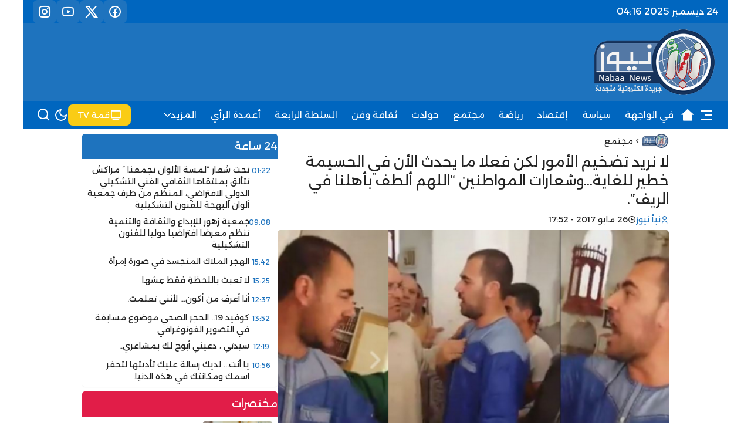

--- FILE ---
content_type: text/html; charset=UTF-8
request_url: https://nabaanews.com/%D9%84%D8%A7-%D9%86%D8%B1%D9%8A%D8%AF-%D8%AA%D8%B6%D8%AE%D9%8A%D9%85-%D8%A7%D9%84%D8%A3%D9%85%D9%88%D8%B1-%D9%84%D9%83%D9%86-%D9%81%D8%B9%D9%84%D8%A7-%D9%85%D8%A7-%D9%8A%D8%AD%D8%AF%D8%AB-%D8%A7%D9%84/
body_size: 21033
content:
<!DOCTYPE html>
<html lang="ar" dir="rtl">

<head>
    <meta charset="UTF-8">
    <meta name="viewport" content="width=device-width, initial-scale=1.0">
    <meta name="theme-color" content="#1e73be">
    <link rel="icon" href="" type="image/x-icon" />
    <title>لا نريد تضخيم الأمور لكن فعلا ما يحدث الأن في الحسيمة خطير للغاية&#8230;وشعارات المواطنين  &#8220;اللهم ألطف بأهلنا في الريف&#8221;. &#8211; جريدة نبأ نيوز</title>
<meta name='robots' content='max-image-preview:large' />
<link rel='dns-prefetch' href='//cdn.jsdelivr.net' />
<link rel='dns-prefetch' href='//fonts.googleapis.com' />
<link rel="alternate" type="application/rss+xml" title="جريدة نبأ نيوز &laquo; الخلاصة" href="https://nabaanews.com/feed/" />
<link rel="alternate" type="application/rss+xml" title="جريدة نبأ نيوز &laquo; خلاصة التعليقات" href="https://nabaanews.com/comments/feed/" />
<link rel="alternate" type="application/rss+xml" title="جريدة نبأ نيوز &laquo; لا نريد تضخيم الأمور لكن فعلا ما يحدث الأن في الحسيمة خطير للغاية&#8230;وشعارات المواطنين  &#8220;اللهم ألطف بأهلنا في الريف&#8221;. خلاصة التعليقات" href="https://nabaanews.com/%d9%84%d8%a7-%d9%86%d8%b1%d9%8a%d8%af-%d8%aa%d8%b6%d8%ae%d9%8a%d9%85-%d8%a7%d9%84%d8%a3%d9%85%d9%88%d8%b1-%d9%84%d9%83%d9%86-%d9%81%d8%b9%d9%84%d8%a7-%d9%85%d8%a7-%d9%8a%d8%ad%d8%af%d8%ab-%d8%a7%d9%84/feed/" />

				<meta property="og:title" content="لا نريد تضخيم الأمور لكن فعلا ما يحدث الأن في الحسيمة خطير للغاية&#8230;وشعارات المواطنين  &#8220;اللهم ألطف بأهلنا في الريف&#8221;. - جريدة نبأ نيوز" />
				<meta property="og:type" content="article" />
				<meta property="og:description" content="وحتى لا ننسى أخر قانون منظم لمهمة القيم الديني حيث حدد هذا القانون مهمة القيم الديني و منعه من أي ان" />
				<meta property="og:url" content="https://nabaanews.com/%d9%84%d8%a7-%d9%86%d8%b1%d9%8a%d8%af-%d8%aa%d8%b6%d8%ae%d9%8a%d9%85-%d8%a7%d9%84%d8%a3%d9%85%d9%88%d8%b1-%d9%84%d9%83%d9%86-%d9%81%d8%b9%d9%84%d8%a7-%d9%85%d8%a7-%d9%8a%d8%ad%d8%af%d8%ab-%d8%a7%d9%84/" />
				<meta property="og:site_name" content="جريدة نبأ نيوز" />
				<meta property="og:image" content="https://nabaanews.com/wp-content/uploads/2017/05/20170526193015.png" />
<script type="text/javascript">
/* <![CDATA[ */
window._wpemojiSettings = {"baseUrl":"https:\/\/s.w.org\/images\/core\/emoji\/15.0.3\/72x72\/","ext":".png","svgUrl":"https:\/\/s.w.org\/images\/core\/emoji\/15.0.3\/svg\/","svgExt":".svg","source":{"concatemoji":"https:\/\/nabaanews.com\/wp-includes\/js\/wp-emoji-release.min.js?ver=6.5.7"}};
/*! This file is auto-generated */
!function(i,n){var o,s,e;function c(e){try{var t={supportTests:e,timestamp:(new Date).valueOf()};sessionStorage.setItem(o,JSON.stringify(t))}catch(e){}}function p(e,t,n){e.clearRect(0,0,e.canvas.width,e.canvas.height),e.fillText(t,0,0);var t=new Uint32Array(e.getImageData(0,0,e.canvas.width,e.canvas.height).data),r=(e.clearRect(0,0,e.canvas.width,e.canvas.height),e.fillText(n,0,0),new Uint32Array(e.getImageData(0,0,e.canvas.width,e.canvas.height).data));return t.every(function(e,t){return e===r[t]})}function u(e,t,n){switch(t){case"flag":return n(e,"\ud83c\udff3\ufe0f\u200d\u26a7\ufe0f","\ud83c\udff3\ufe0f\u200b\u26a7\ufe0f")?!1:!n(e,"\ud83c\uddfa\ud83c\uddf3","\ud83c\uddfa\u200b\ud83c\uddf3")&&!n(e,"\ud83c\udff4\udb40\udc67\udb40\udc62\udb40\udc65\udb40\udc6e\udb40\udc67\udb40\udc7f","\ud83c\udff4\u200b\udb40\udc67\u200b\udb40\udc62\u200b\udb40\udc65\u200b\udb40\udc6e\u200b\udb40\udc67\u200b\udb40\udc7f");case"emoji":return!n(e,"\ud83d\udc26\u200d\u2b1b","\ud83d\udc26\u200b\u2b1b")}return!1}function f(e,t,n){var r="undefined"!=typeof WorkerGlobalScope&&self instanceof WorkerGlobalScope?new OffscreenCanvas(300,150):i.createElement("canvas"),a=r.getContext("2d",{willReadFrequently:!0}),o=(a.textBaseline="top",a.font="600 32px Arial",{});return e.forEach(function(e){o[e]=t(a,e,n)}),o}function t(e){var t=i.createElement("script");t.src=e,t.defer=!0,i.head.appendChild(t)}"undefined"!=typeof Promise&&(o="wpEmojiSettingsSupports",s=["flag","emoji"],n.supports={everything:!0,everythingExceptFlag:!0},e=new Promise(function(e){i.addEventListener("DOMContentLoaded",e,{once:!0})}),new Promise(function(t){var n=function(){try{var e=JSON.parse(sessionStorage.getItem(o));if("object"==typeof e&&"number"==typeof e.timestamp&&(new Date).valueOf()<e.timestamp+604800&&"object"==typeof e.supportTests)return e.supportTests}catch(e){}return null}();if(!n){if("undefined"!=typeof Worker&&"undefined"!=typeof OffscreenCanvas&&"undefined"!=typeof URL&&URL.createObjectURL&&"undefined"!=typeof Blob)try{var e="postMessage("+f.toString()+"("+[JSON.stringify(s),u.toString(),p.toString()].join(",")+"));",r=new Blob([e],{type:"text/javascript"}),a=new Worker(URL.createObjectURL(r),{name:"wpTestEmojiSupports"});return void(a.onmessage=function(e){c(n=e.data),a.terminate(),t(n)})}catch(e){}c(n=f(s,u,p))}t(n)}).then(function(e){for(var t in e)n.supports[t]=e[t],n.supports.everything=n.supports.everything&&n.supports[t],"flag"!==t&&(n.supports.everythingExceptFlag=n.supports.everythingExceptFlag&&n.supports[t]);n.supports.everythingExceptFlag=n.supports.everythingExceptFlag&&!n.supports.flag,n.DOMReady=!1,n.readyCallback=function(){n.DOMReady=!0}}).then(function(){return e}).then(function(){var e;n.supports.everything||(n.readyCallback(),(e=n.source||{}).concatemoji?t(e.concatemoji):e.wpemoji&&e.twemoji&&(t(e.twemoji),t(e.wpemoji)))}))}((window,document),window._wpemojiSettings);
/* ]]> */
</script>
<style id='wp-emoji-styles-inline-css' type='text/css'>

	img.wp-smiley, img.emoji {
		display: inline !important;
		border: none !important;
		box-shadow: none !important;
		height: 1em !important;
		width: 1em !important;
		margin: 0 0.07em !important;
		vertical-align: -0.1em !important;
		background: none !important;
		padding: 0 !important;
	}
</style>
<link rel='stylesheet' id='wp-block-library-rtl-css' href='https://nabaanews.com/wp-includes/css/dist/block-library/style-rtl.min.css?ver=6.5.7' type='text/css' media='all' />
<style id='classic-theme-styles-inline-css' type='text/css'>
/*! This file is auto-generated */
.wp-block-button__link{color:#fff;background-color:#32373c;border-radius:9999px;box-shadow:none;text-decoration:none;padding:calc(.667em + 2px) calc(1.333em + 2px);font-size:1.125em}.wp-block-file__button{background:#32373c;color:#fff;text-decoration:none}
</style>
<style id='global-styles-inline-css' type='text/css'>
body{--wp--preset--color--black: #000000;--wp--preset--color--cyan-bluish-gray: #abb8c3;--wp--preset--color--white: #ffffff;--wp--preset--color--pale-pink: #f78da7;--wp--preset--color--vivid-red: #cf2e2e;--wp--preset--color--luminous-vivid-orange: #ff6900;--wp--preset--color--luminous-vivid-amber: #fcb900;--wp--preset--color--light-green-cyan: #7bdcb5;--wp--preset--color--vivid-green-cyan: #00d084;--wp--preset--color--pale-cyan-blue: #8ed1fc;--wp--preset--color--vivid-cyan-blue: #0693e3;--wp--preset--color--vivid-purple: #9b51e0;--wp--preset--gradient--vivid-cyan-blue-to-vivid-purple: linear-gradient(135deg,rgba(6,147,227,1) 0%,rgb(155,81,224) 100%);--wp--preset--gradient--light-green-cyan-to-vivid-green-cyan: linear-gradient(135deg,rgb(122,220,180) 0%,rgb(0,208,130) 100%);--wp--preset--gradient--luminous-vivid-amber-to-luminous-vivid-orange: linear-gradient(135deg,rgba(252,185,0,1) 0%,rgba(255,105,0,1) 100%);--wp--preset--gradient--luminous-vivid-orange-to-vivid-red: linear-gradient(135deg,rgba(255,105,0,1) 0%,rgb(207,46,46) 100%);--wp--preset--gradient--very-light-gray-to-cyan-bluish-gray: linear-gradient(135deg,rgb(238,238,238) 0%,rgb(169,184,195) 100%);--wp--preset--gradient--cool-to-warm-spectrum: linear-gradient(135deg,rgb(74,234,220) 0%,rgb(151,120,209) 20%,rgb(207,42,186) 40%,rgb(238,44,130) 60%,rgb(251,105,98) 80%,rgb(254,248,76) 100%);--wp--preset--gradient--blush-light-purple: linear-gradient(135deg,rgb(255,206,236) 0%,rgb(152,150,240) 100%);--wp--preset--gradient--blush-bordeaux: linear-gradient(135deg,rgb(254,205,165) 0%,rgb(254,45,45) 50%,rgb(107,0,62) 100%);--wp--preset--gradient--luminous-dusk: linear-gradient(135deg,rgb(255,203,112) 0%,rgb(199,81,192) 50%,rgb(65,88,208) 100%);--wp--preset--gradient--pale-ocean: linear-gradient(135deg,rgb(255,245,203) 0%,rgb(182,227,212) 50%,rgb(51,167,181) 100%);--wp--preset--gradient--electric-grass: linear-gradient(135deg,rgb(202,248,128) 0%,rgb(113,206,126) 100%);--wp--preset--gradient--midnight: linear-gradient(135deg,rgb(2,3,129) 0%,rgb(40,116,252) 100%);--wp--preset--font-size--small: 13px;--wp--preset--font-size--medium: 20px;--wp--preset--font-size--large: 36px;--wp--preset--font-size--x-large: 42px;--wp--preset--spacing--20: 0.44rem;--wp--preset--spacing--30: 0.67rem;--wp--preset--spacing--40: 1rem;--wp--preset--spacing--50: 1.5rem;--wp--preset--spacing--60: 2.25rem;--wp--preset--spacing--70: 3.38rem;--wp--preset--spacing--80: 5.06rem;--wp--preset--shadow--natural: 6px 6px 9px rgba(0, 0, 0, 0.2);--wp--preset--shadow--deep: 12px 12px 50px rgba(0, 0, 0, 0.4);--wp--preset--shadow--sharp: 6px 6px 0px rgba(0, 0, 0, 0.2);--wp--preset--shadow--outlined: 6px 6px 0px -3px rgba(255, 255, 255, 1), 6px 6px rgba(0, 0, 0, 1);--wp--preset--shadow--crisp: 6px 6px 0px rgba(0, 0, 0, 1);}:where(.is-layout-flex){gap: 0.5em;}:where(.is-layout-grid){gap: 0.5em;}body .is-layout-flex{display: flex;}body .is-layout-flex{flex-wrap: wrap;align-items: center;}body .is-layout-flex > *{margin: 0;}body .is-layout-grid{display: grid;}body .is-layout-grid > *{margin: 0;}:where(.wp-block-columns.is-layout-flex){gap: 2em;}:where(.wp-block-columns.is-layout-grid){gap: 2em;}:where(.wp-block-post-template.is-layout-flex){gap: 1.25em;}:where(.wp-block-post-template.is-layout-grid){gap: 1.25em;}.has-black-color{color: var(--wp--preset--color--black) !important;}.has-cyan-bluish-gray-color{color: var(--wp--preset--color--cyan-bluish-gray) !important;}.has-white-color{color: var(--wp--preset--color--white) !important;}.has-pale-pink-color{color: var(--wp--preset--color--pale-pink) !important;}.has-vivid-red-color{color: var(--wp--preset--color--vivid-red) !important;}.has-luminous-vivid-orange-color{color: var(--wp--preset--color--luminous-vivid-orange) !important;}.has-luminous-vivid-amber-color{color: var(--wp--preset--color--luminous-vivid-amber) !important;}.has-light-green-cyan-color{color: var(--wp--preset--color--light-green-cyan) !important;}.has-vivid-green-cyan-color{color: var(--wp--preset--color--vivid-green-cyan) !important;}.has-pale-cyan-blue-color{color: var(--wp--preset--color--pale-cyan-blue) !important;}.has-vivid-cyan-blue-color{color: var(--wp--preset--color--vivid-cyan-blue) !important;}.has-vivid-purple-color{color: var(--wp--preset--color--vivid-purple) !important;}.has-black-background-color{background-color: var(--wp--preset--color--black) !important;}.has-cyan-bluish-gray-background-color{background-color: var(--wp--preset--color--cyan-bluish-gray) !important;}.has-white-background-color{background-color: var(--wp--preset--color--white) !important;}.has-pale-pink-background-color{background-color: var(--wp--preset--color--pale-pink) !important;}.has-vivid-red-background-color{background-color: var(--wp--preset--color--vivid-red) !important;}.has-luminous-vivid-orange-background-color{background-color: var(--wp--preset--color--luminous-vivid-orange) !important;}.has-luminous-vivid-amber-background-color{background-color: var(--wp--preset--color--luminous-vivid-amber) !important;}.has-light-green-cyan-background-color{background-color: var(--wp--preset--color--light-green-cyan) !important;}.has-vivid-green-cyan-background-color{background-color: var(--wp--preset--color--vivid-green-cyan) !important;}.has-pale-cyan-blue-background-color{background-color: var(--wp--preset--color--pale-cyan-blue) !important;}.has-vivid-cyan-blue-background-color{background-color: var(--wp--preset--color--vivid-cyan-blue) !important;}.has-vivid-purple-background-color{background-color: var(--wp--preset--color--vivid-purple) !important;}.has-black-border-color{border-color: var(--wp--preset--color--black) !important;}.has-cyan-bluish-gray-border-color{border-color: var(--wp--preset--color--cyan-bluish-gray) !important;}.has-white-border-color{border-color: var(--wp--preset--color--white) !important;}.has-pale-pink-border-color{border-color: var(--wp--preset--color--pale-pink) !important;}.has-vivid-red-border-color{border-color: var(--wp--preset--color--vivid-red) !important;}.has-luminous-vivid-orange-border-color{border-color: var(--wp--preset--color--luminous-vivid-orange) !important;}.has-luminous-vivid-amber-border-color{border-color: var(--wp--preset--color--luminous-vivid-amber) !important;}.has-light-green-cyan-border-color{border-color: var(--wp--preset--color--light-green-cyan) !important;}.has-vivid-green-cyan-border-color{border-color: var(--wp--preset--color--vivid-green-cyan) !important;}.has-pale-cyan-blue-border-color{border-color: var(--wp--preset--color--pale-cyan-blue) !important;}.has-vivid-cyan-blue-border-color{border-color: var(--wp--preset--color--vivid-cyan-blue) !important;}.has-vivid-purple-border-color{border-color: var(--wp--preset--color--vivid-purple) !important;}.has-vivid-cyan-blue-to-vivid-purple-gradient-background{background: var(--wp--preset--gradient--vivid-cyan-blue-to-vivid-purple) !important;}.has-light-green-cyan-to-vivid-green-cyan-gradient-background{background: var(--wp--preset--gradient--light-green-cyan-to-vivid-green-cyan) !important;}.has-luminous-vivid-amber-to-luminous-vivid-orange-gradient-background{background: var(--wp--preset--gradient--luminous-vivid-amber-to-luminous-vivid-orange) !important;}.has-luminous-vivid-orange-to-vivid-red-gradient-background{background: var(--wp--preset--gradient--luminous-vivid-orange-to-vivid-red) !important;}.has-very-light-gray-to-cyan-bluish-gray-gradient-background{background: var(--wp--preset--gradient--very-light-gray-to-cyan-bluish-gray) !important;}.has-cool-to-warm-spectrum-gradient-background{background: var(--wp--preset--gradient--cool-to-warm-spectrum) !important;}.has-blush-light-purple-gradient-background{background: var(--wp--preset--gradient--blush-light-purple) !important;}.has-blush-bordeaux-gradient-background{background: var(--wp--preset--gradient--blush-bordeaux) !important;}.has-luminous-dusk-gradient-background{background: var(--wp--preset--gradient--luminous-dusk) !important;}.has-pale-ocean-gradient-background{background: var(--wp--preset--gradient--pale-ocean) !important;}.has-electric-grass-gradient-background{background: var(--wp--preset--gradient--electric-grass) !important;}.has-midnight-gradient-background{background: var(--wp--preset--gradient--midnight) !important;}.has-small-font-size{font-size: var(--wp--preset--font-size--small) !important;}.has-medium-font-size{font-size: var(--wp--preset--font-size--medium) !important;}.has-large-font-size{font-size: var(--wp--preset--font-size--large) !important;}.has-x-large-font-size{font-size: var(--wp--preset--font-size--x-large) !important;}
.wp-block-navigation a:where(:not(.wp-element-button)){color: inherit;}
:where(.wp-block-post-template.is-layout-flex){gap: 1.25em;}:where(.wp-block-post-template.is-layout-grid){gap: 1.25em;}
:where(.wp-block-columns.is-layout-flex){gap: 2em;}:where(.wp-block-columns.is-layout-grid){gap: 2em;}
.wp-block-pullquote{font-size: 1.5em;line-height: 1.6;}
</style>
<link rel='stylesheet' id='remixicon-css' href='https://cdn.jsdelivr.net/npm/remixicon@3.5.0/fonts/remixicon.css' type='text/css' media='all' />
<link rel='stylesheet' id='qma-style-css' href='https://nabaanews.com/wp-content/themes/webart/style.min.css?ver=6.5.7' type='text/css' media='all' />
<style id='qma-style-inline-css' type='text/css'>
html:not(.dark) #block_18_7{--block-bg:#f0fdfa}html:not(.dark) #block_87_7{--block-color:#818cf8}html:not(.dark) #block_97_3{--block-color:#ea580c}html:not(.dark) #block_85_3{--block-color:#10b981}
#id_98_0 img{height:100%;margin-top:10px;margin-bottom:10px;}#id_63_6 img{height:45px;}#id_13_9{background:#facc15;color:#ffffff;border-color:#ffffff;}
html:not(.dark) #sec_100_7{}html:not(.dark) #sec_53_0{}html:not(.dark) #sec_46_7{}:root #sec_46_7{--qma-spacing:1rem}html:not(.dark) #sec_60_7{background-color:#383838;--section-bg:#383838;}html:not(.dark) #sec_51_5{}html:not(.dark) #sec_67_8{}html:not(.dark) #sec_10_3{}html:not(.dark) #sec_85_7{}
:root{--placeholder-url:url(http://nabaanews.com/wp-content/uploads/2024/06/548.png);}@media (min-width:992px){.header-top .container{max-width:1200px;}}@media (min-width:992px){.header-middle .container{max-width:1200px;}}@media (min-width:992px){.header-bottom .container{max-width:1200px;}}@media (min-width:992px){#qma-drawer{max-width:300px;}}@media (min-width:992px){body.home .wrapper .container{max-width:1200px;}}@media (min-width:992px){.qma-footer .container{max-width:1000px;}}@media (min-width:992px){.single-page .container{max-width:1000px;}}
</style>
<link rel='stylesheet' id='qma-google-web-fonts-css' href='//fonts.googleapis.com/css?family=Alexandria:400&#038;display=swap' type='text/css' media='all' />
<script type="text/javascript" src="https://nabaanews.com/wp-includes/js/jquery/jquery.min.js?ver=3.7.1" id="jquery-core-js"></script>
<script type="text/javascript" src="https://nabaanews.com/wp-includes/js/jquery/jquery-migrate.min.js?ver=3.4.1" id="jquery-migrate-js"></script>
<link rel="https://api.w.org/" href="https://nabaanews.com/wp-json/" /><link rel="alternate" type="application/json" href="https://nabaanews.com/wp-json/wp/v2/posts/1884" /><link rel="EditURI" type="application/rsd+xml" title="RSD" href="https://nabaanews.com/xmlrpc.php?rsd" />
<meta name="generator" content="WordPress 6.5.7" />
<link rel="canonical" href="https://nabaanews.com/%d9%84%d8%a7-%d9%86%d8%b1%d9%8a%d8%af-%d8%aa%d8%b6%d8%ae%d9%8a%d9%85-%d8%a7%d9%84%d8%a3%d9%85%d9%88%d8%b1-%d9%84%d9%83%d9%86-%d9%81%d8%b9%d9%84%d8%a7-%d9%85%d8%a7-%d9%8a%d8%ad%d8%af%d8%ab-%d8%a7%d9%84/" />
<link rel='shortlink' href='https://nabaanews.com/?p=1884' />
<link rel="alternate" type="application/json+oembed" href="https://nabaanews.com/wp-json/oembed/1.0/embed?url=https%3A%2F%2Fnabaanews.com%2F%25d9%2584%25d8%25a7-%25d9%2586%25d8%25b1%25d9%258a%25d8%25af-%25d8%25aa%25d8%25b6%25d8%25ae%25d9%258a%25d9%2585-%25d8%25a7%25d9%2584%25d8%25a3%25d9%2585%25d9%2588%25d8%25b1-%25d9%2584%25d9%2583%25d9%2586-%25d9%2581%25d8%25b9%25d9%2584%25d8%25a7-%25d9%2585%25d8%25a7-%25d9%258a%25d8%25ad%25d8%25af%25d8%25ab-%25d8%25a7%25d9%2584%2F" />
<link rel="alternate" type="text/xml+oembed" href="https://nabaanews.com/wp-json/oembed/1.0/embed?url=https%3A%2F%2Fnabaanews.com%2F%25d9%2584%25d8%25a7-%25d9%2586%25d8%25b1%25d9%258a%25d8%25af-%25d8%25aa%25d8%25b6%25d8%25ae%25d9%258a%25d9%2585-%25d8%25a7%25d9%2584%25d8%25a3%25d9%2585%25d9%2588%25d8%25b1-%25d9%2584%25d9%2583%25d9%2586-%25d9%2581%25d8%25b9%25d9%2584%25d8%25a7-%25d9%2585%25d8%25a7-%25d9%258a%25d8%25ad%25d8%25af%25d8%25ab-%25d8%25a7%25d9%2584%2F&#038;format=xml" />
    <script>
        jQuery(document).ready(function() {
            if (localStorage.getItem('color-theme') === 'dark' || (!('color-theme' in localStorage) && window.matchMedia('(prefers-color-scheme: dark)').matches)) {
                jQuery('html').addClass('dark');
            } else {
                jQuery('html').removeClass('dark');
            }
        });
    </script>
<style>
  body{
  }
  .blocks-content{
   flex:1;
  }
  .qma-card h3{
   font-weight:800;
  }
  #block_52_7 p{
   margin:0;
  }
  #qma_widget_news-17 .det{
  	text-align:center;
  }
  #qma_widget_news-17 h3{
  	font-size:1.3rem;
  }
  #qma_widget_news-17 p{
    -webkit-line-clamp: 3;
    overflow: hidden;
    display: -webkit-box;
    -webkit-box-orient: vertical;
  }
  @media (min-width: 768px){
    #sec_100_7 .innr{
    	padding-bottom:0;
    }
    #block_85_3 .block-content > div h3{
      font-size:1.3rem;
    }
  }
  
</style><style type="text/css">:root{--primary:#1e73be}.dark:root{--primary:#ffb03a}:root{--qma-radius:0.3rem}:root{--qma-spacing:0.5rem}body{font-family:"Alexandria";font-weight:normal;font-size:16px;}.qma-block .block-title .the-subtitle{font-size:18px;}:root{--header-top-bg:#0066bf}:root{--header-top-color:#ffffff}.header-top{font-size:16px;}:root{--header-middle-bg:#1e73be}:root{--header-middle-color:#ffffff}.header-middle{font-size:15px;}:root{--header-bottom-bg:#0066bf}:root{--header-bottom-color:#ffffff}.header-bottom{font-size:15px;}:root{--header-mobile-bg:#ffffff}:root{--header-mobile-color:#000000}:root{--drawer-bg:#ffffff}:root{--drawer-color:#065f46}:root{--footer-bg:#0f172a}:root{--footer-color:#ffffff}</style>
</head>

<body class="rtl post-template-default single single-post postid-1884 single-format-standard bg-body ht-boxed hm-boxed hb-fixed hb-boxed hmb-shadow hmb-fixed ft-full ft-wid-4 gt-right block-2 drawer-right sidebar-left post-style-1 sec-sticky single-infinite">
    
<div class="header-mobile block md:hidden z-50 bg-hmbbg hmb-boxed:bg-transparent text-hmbcolor hmb-fixed:sticky hmb-fixed:top-0 hmb-shadow:shadow-md hmb-boxedshadow:!shadow-none">
    <div class="container">
        <div class="innr flex items-center justify-between hmb-boxed:bg-hmbbg hmb-boxedshadow:shadow-md">
            <div class="h-right flex items-center gap-2">
                <button id="id_87_5" type="button" aria-label="drawer_id_87_5" class="text-2xl p-2" data-hs-overlay="#qma-drawer"><i class="ri-menu-search-line"></i></button>            </div>
            <div class="h-middle flex items-center gap-2">
                <a id="id_63_6" href="https://nabaanews.com/" aria-label="جريدة نبأ نيوز"><img src="https://nabaanews.com/wp-content/uploads/2024/06/548.png" class="qma-logo-img" data-light="http://nabaanews.com/wp-content/uploads/2024/06/548.png" data-dark="http://nabaanews.com/wp-content/uploads/2024/06/548.png" alt="جريدة نبأ نيوز"></a>            </div>
            <div class="h-left flex items-center gap-2">
                <button id="id_22_4" type="button" aria-label="Search" class="text-2xl w-9 h-9 cursor-pointer" data-hs-overlay="#search-modal"><i class="ri-search-line"></i></button>            </div>
        </div>
    </div>
</div>
    <div class="header-top hidden md:block z-30 bg-htbg ht-boxed:bg-transparent text-htcolor ht-fixed:sticky ht-fixed:top-0 ht-shadow:shadow-md ht-boxedshadow:!shadow-none">
        <div class="container">
            <div class="innr flex items-center justify-between ht-boxed:bg-htbg ht-boxed:px-4 ht-boxedshadow:shadow-md">
                <div class="h-right flex items-center gap-2">
                    <span id="id_53_11" class="qma-date">24 ديسمبر 2025 04:16</span>                </div>
                <div class="h-middle flex items-center gap-2">
                                    </div>
                <div class="h-left flex items-center gap-2">
                    <ul id="id_69_10" class="qma-social flex flex-wrap gap-1 text-2xl"><li class=""><a href="#facebook" class="block" aria-label="فيسبوك"><i class="ri-facebook-circle-line"></i></a></i></li><li class=""><a href="#twitter" class="block" aria-label="تويتر"><i class="ri-twitter-x-line"></i></a></i></li><li class=""><a href="#youtube" class="block" aria-label="يوتيوب"><i class="ri-youtube-line"></i></a></i></li><li class=""><a href="#instagram" class="block" aria-label="انستغرام"><i class="ri-instagram-line"></i></a></i></li></ul>                </div>
            </div>
        </div>
    </div>
    <div class="header-middle hidden md:block z-20 bg-hmbg hm-boxed:bg-transparent text-hmcolor hm-fixed:sticky hm-fixed:top-0 hm-shadow:shadow-md hm-boxedshadow:!shadow-none">
        <div class="container">
            <div class="innr flex items-center justify-between hm-boxed:bg-hmbg hm-boxed:px-4 hm-boxedshadow:shadow-md">
                <div class="h-right flex items-center gap-2">
                    <a id="id_98_0" href="https://nabaanews.com/" aria-label="جريدة نبأ نيوز"><img src="https://nabaanews.com/wp-content/uploads/2024/06/548.png" class="qma-logo-img" data-light="http://nabaanews.com/wp-content/uploads/2024/06/548.png" data-dark="http://nabaanews.com/wp-content/uploads/2024/06/548.png" alt="جريدة نبأ نيوز"></a>                </div>
                <div class="h-middle flex items-center gap-4">
                                    </div>
                <div class="h-left flex items-center gap-2">
                                    </div>
            </div>
        </div>
    </div>
    <div class="header-bottom hidden md:block z-10 bg-hbbg hb-boxed:bg-transparent text-hbcolor hb-fixed:sticky hb-fixed:top-0 hb-shadow:shadow-md hb-boxedshadow:!shadow-none">
        <div class="container">
            <div class="innr flex items-center justify-between hb-boxed:bg-hbbg hb-boxed:px-4 hb-boxedshadow:shadow-md">
                <div class="h-right flex items-center gap-2">
                    <button id="id_55_10" type="button" aria-label="drawer_id_55_10" class="text-2xl p-2" data-hs-overlay="#qma-drawer"><i class="ri-menu-3-line"></i></button><a id="id_25_6" href="https://nabaanews.com/" aria-label="icon"><i class="text-2xl w-9 h-9 ri-home-2-fill"></i></a><ul id="menu-main" class="qma-menu menu-skin-0 flex md:flex-wrap"><li id="menu-item-5" class="group flex-0 "><a href="https://nabaanews.com/category/%d9%81%d9%8a-%d8%a7%d9%84%d9%88%d8%a7%d8%ac%d9%87%d8%a9/" class="p-3 relative w-full flex items-center gap-x-1.5 group "><span class="flex-1 rtl:text-right ltr:text-left">في الواجهة</span></a></li><li id="menu-item-6" class="group flex-0 "><a href="https://nabaanews.com/category/%d8%b3%d9%8a%d8%a7%d8%b3%d8%a9/" class="p-3 relative w-full flex items-center gap-x-1.5 group "><span class="flex-1 rtl:text-right ltr:text-left">سياسة</span></a></li><li id="menu-item-7" class="group flex-0 "><a href="https://nabaanews.com/category/%d8%a5%d9%82%d8%aa%d8%b5%d8%a7%d8%af/" class="p-3 relative w-full flex items-center gap-x-1.5 group "><span class="flex-1 rtl:text-right ltr:text-left">إقتصاد</span></a></li><li id="menu-item-12" class="group flex-0 "><a href="https://nabaanews.com/category/%d8%b1%d9%8a%d8%a7%d8%b6%d8%a9/" class="p-3 relative w-full flex items-center gap-x-1.5 group "><span class="flex-1 rtl:text-right ltr:text-left">رياضة</span></a></li><li id="menu-item-8" class="group flex-0 "><a href="https://nabaanews.com/category/%d9%85%d8%ac%d8%aa%d9%85%d8%b9/" class="p-3 relative w-full flex items-center gap-x-1.5 group "><span class="flex-1 rtl:text-right ltr:text-left">مجتمع</span></a></li><li id="menu-item-9" class="group flex-0 "><a href="https://nabaanews.com/category/%d8%ad%d9%88%d8%a7%d8%af%d8%ab/" class="p-3 relative w-full flex items-center gap-x-1.5 group "><span class="flex-1 rtl:text-right ltr:text-left">حوادث</span></a></li><li id="menu-item-10" class="group flex-0 "><a href="https://nabaanews.com/category/%d8%ab%d9%82%d8%a7%d9%81%d8%a9-%d9%88%d9%81%d9%86/" class="p-3 relative w-full flex items-center gap-x-1.5 group "><span class="flex-1 rtl:text-right ltr:text-left">ثقافة وفن</span></a></li><li id="menu-item-11" class="group flex-0 "><a href="https://nabaanews.com/category/%d8%a7%d9%84%d8%b3%d9%84%d8%b7%d8%a9-%d8%a7%d9%84%d8%b1%d8%a7%d8%a8%d8%b9%d8%a9/" class="p-3 relative w-full flex items-center gap-x-1.5 group "><span class="flex-1 rtl:text-right ltr:text-left">السلطة الرابعة</span></a></li><li id="menu-item-13" class="group flex-0 "><a href="https://nabaanews.com/category/%d8%a3%d8%b9%d9%85%d8%af%d8%a9-%d8%a7%d9%84%d8%b1%d8%a3%d9%8a/" class="p-3 relative w-full flex items-center gap-x-1.5 group "><span class="flex-1 rtl:text-right ltr:text-left">أعمدة الرأي</span></a></li><li id="menu-item-12777" class="group flex-0 relative " id="hs-accordion-1"><a class="p-3 relative w-full flex items-center gap-x-1.5 group " href="http://."><span class="flex-1 rtl:text-right ltr:text-left">المزيد</span><svg class="mr-auto group-hover:rotate-180 transition-all block w-3 h-3" width="16" height="16" viewBox="0 0 16 16" fill="none" xmlns="http://www.w3.org/2000/svg">
                        <path d="M2 5L8.16086 10.6869C8.35239 10.8637 8.64761 10.8637 8.83914 10.6869L15 5" stroke="currentColor" stroke-width="2" stroke-linecap="round"></path>
                    </svg></a><div id="dropdown-1" class="qma-sub-menu hidden group-hover:block"><ul class="sub-menu"><li id="menu-item-14" class="group flex-0 "><a href="https://nabaanews.com/category/%d9%85%d8%ac%d9%84%d8%a9-%d8%a7%d9%84%d9%85%d8%b1%d8%a3%d8%a9/" class="p-3 relative w-full flex items-center gap-x-1.5 group "><span class="flex-1 rtl:text-right ltr:text-left">مجلة المرأة</span></a></li><li id="menu-item-15" class="group flex-0 "><a href="https://nabaanews.com/category/%d8%ac%d9%85%d8%b9%d9%8a%d8%a7%d8%aa/" class="p-3 relative w-full flex items-center gap-x-1.5 group "><span class="flex-1 rtl:text-right ltr:text-left">جمعيات</span></a></li><li id="menu-item-16" class="group flex-0 "><a href="https://nabaanews.com/category/%d8%aa%d8%ad%d9%82%d9%8a%d9%82%d8%a7%d8%aa/" class="p-3 relative w-full flex items-center gap-x-1.5 group "><span class="flex-1 rtl:text-right ltr:text-left">تحقيقات</span></a></li><li id="menu-item-17" class="group flex-0 "><a href="https://nabaanews.com/category/%d8%b5%d9%88%d8%aa-%d9%88%d8%b5%d9%88%d8%b1%d8%a9/" class="p-3 relative w-full flex items-center gap-x-1.5 group "><span class="flex-1 rtl:text-right ltr:text-left">صوت وصورة</span></a></li></ul></div></li></ul>                </div>
                <div class="h-middle flex items-center gap-4">
                                    </div>
                <div class="h-left flex items-center gap-2">
                    <a id="id_13_9" href="https://qma.3issam.com/3news/" class="inline-flex justify-center items-center py-1 px-4  rounded-lg" aria-label="قمة TV"><i class="ico rtl:ml-1 ltr:mr-1 text-xl ri-tv-2-line"></i><span class="title text-sm">قمة TV</span></a><div id="id_75_3" class="theme-toggle"><button type="button" aria-label="id_75_3_light" class="hs-dark-mode-active:hidden block hs-dark-mode group flex items-center font-medium" data-hs-theme-click-value="dark"><svg class="flex-shrink-0 w-6 h-6" xmlns="http://www.w3.org/2000/svg" width="24" height="24" viewBox="0 0 24 24" fill="none" stroke="currentColor" stroke-width="2" stroke-linecap="round" stroke-linejoin="round"><path d="M12 3a6 6 0 0 0 9 9 9 9 0 1 1-9-9Z"/></svg></button><button type="button" aria-label="id_75_3_dark" class="hs-dark-mode-active:block hidden hs-dark-mode group flex items-center font-medium" data-hs-theme-click-value="light"><svg class="flex-shrink-0 w-6 h-6" xmlns="http://www.w3.org/2000/svg" width="24" height="24" viewBox="0 0 24 24" fill="none" stroke="currentColor" stroke-width="2" stroke-linecap="round" stroke-linejoin="round"><circle cx="12" cy="12" r="4"/><path d="M12 8a2 2 0 1 0 4 4"/><path d="M12 2v2"/><path d="M12 20v2"/><path d="m4.93 4.93 1.41 1.41"/><path d="m17.66 17.66 1.41 1.41"/><path d="M2 12h2"/><path d="M20 12h2"/><path d="m6.34 17.66-1.41 1.41"/><path d="m19.07 4.93-1.41 1.41"/></svg></button></div><button id="id_22_4" type="button" aria-label="Search" class="text-2xl w-9 h-9 cursor-pointer" data-hs-overlay="#search-modal"><i class="ri-search-line"></i></button>                </div>
            </div>
        </div>
    </div>
    <div class="wrapper"><div id="qma-post">
    
<div class="qma-single single-page my-qma px-qma in-view" data-info="{&quot;id&quot;:1884,&quot;link&quot;:&quot;https:\/\/nabaanews.com\/%d9%84%d8%a7-%d9%86%d8%b1%d9%8a%d8%af-%d8%aa%d8%b6%d8%ae%d9%8a%d9%85-%d8%a7%d9%84%d8%a3%d9%85%d9%88%d8%b1-%d9%84%d9%83%d9%86-%d9%81%d8%b9%d9%84%d8%a7-%d9%85%d8%a7-%d9%8a%d8%ad%d8%af%d8%ab-%d8%a7%d9%84\/&quot;,&quot;title&quot;:&quot;\u0644\u0627 \u0646\u0631\u064a\u062f \u062a\u0636\u062e\u064a\u0645 \u0627\u0644\u0623\u0645\u0648\u0631 \u0644\u0643\u0646 \u0641\u0639\u0644\u0627 \u0645\u0627 \u064a\u062d\u062f\u062b \u0627\u0644\u0623\u0646 \u0641\u064a \u0627\u0644\u062d\u0633\u064a\u0645\u0629 \u062e\u0637\u064a\u0631 \u0644\u0644\u063a\u0627\u064a\u0629&#8230;\u0648\u0634\u0639\u0627\u0631\u0627\u062a \u0627\u0644\u0645\u0648\u0627\u0637\u0646\u064a\u0646  &#8220;\u0627\u0644\u0644\u0647\u0645 \u0623\u0644\u0637\u0641 \u0628\u0623\u0647\u0644\u0646\u0627 \u0641\u064a \u0627\u0644\u0631\u064a\u0641&#8221;.&quot;}" data-next-id="1884">

    <div class="container">

        <div class="single-page-header">
                    </div>

        <div class="innr md:flex gap-qma">

            <main class="qma-single-content main-content">

                <div class="single-content-header">
                                    </div>

                <article class="container-wrapper post-content flex flex-col">
                    <div class="qma-breadcrumbs text-sm mb-qma flex gap-2 items-center"><a href="https://nabaanews.com/"><img src="https://nabaanews.com/wp-content/uploads/2024/06/548.png" alt="جريدة نبأ نيوز" class="h-6"></a><i class="ri-arrow-left-s-line"></i><a href="https://nabaanews.com/category/%d9%85%d8%ac%d8%aa%d9%85%d8%b9/">مجتمع</a></div><h1 class="entry-title">لا نريد تضخيم الأمور لكن فعلا ما يحدث الأن في الحسيمة خطير للغاية&#8230;وشعارات المواطنين  &#8220;اللهم ألطف بأهلنا في الريف&#8221;.</h1><div class="entry-meta"><span class="author text-primary"><i class="ri-user-line"></i><span>نبأ نيوز</span></span><span class="date"><i class="ri-time-line"></i><span>26 مايو 2017 - 17:52</span></span></div><div class="entry-thumbnail rounded-qma overflow-hidden thumbnail"><img width="660" height="330" src="https://nabaanews.com/wp-content/uploads/2017/05/20170526193015.png" class="attachment-full size-full wp-post-image" alt="" decoding="async" fetchpriority="high" srcset="https://nabaanews.com/wp-content/uploads/2017/05/20170526193015.png 660w, https://nabaanews.com/wp-content/uploads/2017/05/20170526193015-300x150.png 300w" sizes="(max-width: 660px) 100vw, 660px" /></div><div class="entry-share top-share qma-share-1"><ul class="justify-center"><li><a href="https://www.facebook.com/sharer/sharer.php?u=https%3A%2F%2Fnabaanews.com%2F%25d9%2584%25d8%25a7-%25d9%2586%25d8%25b1%25d9%258a%25d8%25af-%25d8%25aa%25d8%25b6%25d8%25ae%25d9%258a%25d9%2585-%25d8%25a7%25d9%2584%25d8%25a3%25d9%2585%25d9%2588%25d8%25b1-%25d9%2584%25d9%2583%25d9%2586-%25d9%2581%25d8%25b9%25d9%2584%25d8%25a7-%25d9%2585%25d8%25a7-%25d9%258a%25d8%25ad%25d8%25af%25d8%25ab-%25d8%25a7%25d9%2584%2F" class="facebook" target="_blank" rel="noopener noreferrer"><i class="ri-facebook-fill"></i><span>فيسبوك</span></a></li><li><a href="https://twitter.com/intent/tweet?url=https%3A%2F%2Fnabaanews.com%2F%25d9%2584%25d8%25a7-%25d9%2586%25d8%25b1%25d9%258a%25d8%25af-%25d8%25aa%25d8%25b6%25d8%25ae%25d9%258a%25d9%2585-%25d8%25a7%25d9%2584%25d8%25a3%25d9%2585%25d9%2588%25d8%25b1-%25d9%2584%25d9%2583%25d9%2586-%25d9%2581%25d8%25b9%25d9%2584%25d8%25a7-%25d9%2585%25d8%25a7-%25d9%258a%25d8%25ad%25d8%25af%25d8%25ab-%25d8%25a7%25d9%2584%2F&text=%D9%84%D8%A7+%D9%86%D8%B1%D9%8A%D8%AF+%D8%AA%D8%B6%D8%AE%D9%8A%D9%85+%D8%A7%D9%84%D8%A3%D9%85%D9%88%D8%B1+%D9%84%D9%83%D9%86+%D9%81%D8%B9%D9%84%D8%A7+%D9%85%D8%A7+%D9%8A%D8%AD%D8%AF%D8%AB+%D8%A7%D9%84%D8%A3%D9%86+%D9%81%D9%8A+%D8%A7%D9%84%D8%AD%D8%B3%D9%8A%D9%85%D8%A9+%D8%AE%D8%B7%D9%8A%D8%B1+%D9%84%D9%84%D8%BA%D8%A7%D9%8A%D8%A9%26%238230%3B%D9%88%D8%B4%D8%B9%D8%A7%D8%B1%D8%A7%D8%AA+%D8%A7%D9%84%D9%85%D9%88%D8%A7%D8%B7%D9%86%D9%8A%D9%86++%26%238220%3B%D8%A7%D9%84%D9%84%D9%87%D9%85+%D8%A3%D9%84%D8%B7%D9%81+%D8%A8%D8%A3%D9%87%D9%84%D9%86%D8%A7+%D9%81%D9%8A+%D8%A7%D9%84%D8%B1%D9%8A%D9%81%26%238221%3B." class="twitter-x" target="_blank" rel="noopener noreferrer"><i class="ri-twitter-x-fill"></i><span>تويتر</span></a></li><li><a href="https://t.me/share/url?url=https%3A%2F%2Fnabaanews.com%2F%25d9%2584%25d8%25a7-%25d9%2586%25d8%25b1%25d9%258a%25d8%25af-%25d8%25aa%25d8%25b6%25d8%25ae%25d9%258a%25d9%2585-%25d8%25a7%25d9%2584%25d8%25a3%25d9%2585%25d9%2588%25d8%25b1-%25d9%2584%25d9%2583%25d9%2586-%25d9%2581%25d8%25b9%25d9%2584%25d8%25a7-%25d9%2585%25d8%25a7-%25d9%258a%25d8%25ad%25d8%25af%25d8%25ab-%25d8%25a7%25d9%2584%2F&text=%D9%84%D8%A7+%D9%86%D8%B1%D9%8A%D8%AF+%D8%AA%D8%B6%D8%AE%D9%8A%D9%85+%D8%A7%D9%84%D8%A3%D9%85%D9%88%D8%B1+%D9%84%D9%83%D9%86+%D9%81%D8%B9%D9%84%D8%A7+%D9%85%D8%A7+%D9%8A%D8%AD%D8%AF%D8%AB+%D8%A7%D9%84%D8%A3%D9%86+%D9%81%D9%8A+%D8%A7%D9%84%D8%AD%D8%B3%D9%8A%D9%85%D8%A9+%D8%AE%D8%B7%D9%8A%D8%B1+%D9%84%D9%84%D8%BA%D8%A7%D9%8A%D8%A9%26%238230%3B%D9%88%D8%B4%D8%B9%D8%A7%D8%B1%D8%A7%D8%AA+%D8%A7%D9%84%D9%85%D9%88%D8%A7%D8%B7%D9%86%D9%8A%D9%86++%26%238220%3B%D8%A7%D9%84%D9%84%D9%87%D9%85+%D8%A3%D9%84%D8%B7%D9%81+%D8%A8%D8%A3%D9%87%D9%84%D9%86%D8%A7+%D9%81%D9%8A+%D8%A7%D9%84%D8%B1%D9%8A%D9%81%26%238221%3B." class="telegram" target="_blank" rel="noopener noreferrer"><i class="ri-telegram-fill"></i><span>تلغرام</span></a></li><li><a href="whatsapp://send?text=%D9%84%D8%A7+%D9%86%D8%B1%D9%8A%D8%AF+%D8%AA%D8%B6%D8%AE%D9%8A%D9%85+%D8%A7%D9%84%D8%A3%D9%85%D9%88%D8%B1+%D9%84%D9%83%D9%86+%D9%81%D8%B9%D9%84%D8%A7+%D9%85%D8%A7+%D9%8A%D8%AD%D8%AF%D8%AB+%D8%A7%D9%84%D8%A3%D9%86+%D9%81%D9%8A+%D8%A7%D9%84%D8%AD%D8%B3%D9%8A%D9%85%D8%A9+%D8%AE%D8%B7%D9%8A%D8%B1+%D9%84%D9%84%D8%BA%D8%A7%D9%8A%D8%A9%26%238230%3B%D9%88%D8%B4%D8%B9%D8%A7%D8%B1%D8%A7%D8%AA+%D8%A7%D9%84%D9%85%D9%88%D8%A7%D8%B7%D9%86%D9%8A%D9%86++%26%238220%3B%D8%A7%D9%84%D9%84%D9%87%D9%85+%D8%A3%D9%84%D8%B7%D9%81+%D8%A8%D8%A3%D9%87%D9%84%D9%86%D8%A7+%D9%81%D9%8A+%D8%A7%D9%84%D8%B1%D9%8A%D9%81%26%238221%3B.+https%3A%2F%2Fnabaanews.com%2F%25d9%2584%25d8%25a7-%25d9%2586%25d8%25b1%25d9%258a%25d8%25af-%25d8%25aa%25d8%25b6%25d8%25ae%25d9%258a%25d9%2585-%25d8%25a7%25d9%2584%25d8%25a3%25d9%2585%25d9%2588%25d8%25b1-%25d9%2584%25d9%2583%25d9%2586-%25d9%2581%25d8%25b9%25d9%2584%25d8%25a7-%25d9%2585%25d8%25a7-%25d9%258a%25d8%25ad%25d8%25af%25d8%25ab-%25d8%25a7%25d9%2584%2F" class="whatsapp" target="_blank" rel="noopener noreferrer"><i class="ri-whatsapp-fill"></i><span>واتساب</span></a></li><li><a href="https://www.pinterest.com/pin/create/button/?url=https%3A%2F%2Fnabaanews.com%2F%25d9%2584%25d8%25a7-%25d9%2586%25d8%25b1%25d9%258a%25d8%25af-%25d8%25aa%25d8%25b6%25d8%25ae%25d9%258a%25d9%2585-%25d8%25a7%25d9%2584%25d8%25a3%25d9%2585%25d9%2588%25d8%25b1-%25d9%2584%25d9%2583%25d9%2586-%25d9%2581%25d8%25b9%25d9%2584%25d8%25a7-%25d9%2585%25d8%25a7-%25d9%258a%25d8%25ad%25d8%25af%25d8%25ab-%25d8%25a7%25d9%2584%2F&media=https%3A%2F%2Fnabaanews.com%2Fwp-content%2Fuploads%2F2017%2F05%2F20170526193015.png&description=%D9%84%D8%A7+%D9%86%D8%B1%D9%8A%D8%AF+%D8%AA%D8%B6%D8%AE%D9%8A%D9%85+%D8%A7%D9%84%D8%A3%D9%85%D9%88%D8%B1+%D9%84%D9%83%D9%86+%D9%81%D8%B9%D9%84%D8%A7+%D9%85%D8%A7+%D9%8A%D8%AD%D8%AF%D8%AB+%D8%A7%D9%84%D8%A3%D9%86+%D9%81%D9%8A+%D8%A7%D9%84%D8%AD%D8%B3%D9%8A%D9%85%D8%A9+%D8%AE%D8%B7%D9%8A%D8%B1+%D9%84%D9%84%D8%BA%D8%A7%D9%8A%D8%A9%26%238230%3B%D9%88%D8%B4%D8%B9%D8%A7%D8%B1%D8%A7%D8%AA+%D8%A7%D9%84%D9%85%D9%88%D8%A7%D8%B7%D9%86%D9%8A%D9%86++%26%238220%3B%D8%A7%D9%84%D9%84%D9%87%D9%85+%D8%A3%D9%84%D8%B7%D9%81+%D8%A8%D8%A3%D9%87%D9%84%D9%86%D8%A7+%D9%81%D9%8A+%D8%A7%D9%84%D8%B1%D9%8A%D9%81%26%238221%3B." class="pinterest" target="_blank" rel="noopener noreferrer"><i class="ri-pinterest-fill"></i><span>بنترست</span></a></li><li><button class="qma-copy" data-copy="https://nabaanews.com/%d9%84%d8%a7-%d9%86%d8%b1%d9%8a%d8%af-%d8%aa%d8%b6%d8%ae%d9%8a%d9%85-%d8%a7%d9%84%d8%a3%d9%85%d9%88%d8%b1-%d9%84%d9%83%d9%86-%d9%81%d8%b9%d9%84%d8%a7-%d9%85%d8%a7-%d9%8a%d8%ad%d8%af%d8%ab-%d8%a7%d9%84/"><i class="active:hidden block ri-file-copy-line"></i><i class="hidden active:block ri-check-double-line"></i><span>نسخ الرابط</span></button></li><li><div class="hs-dropdown relative sm:inline-flex z-10 [--auto-close:false]"><button id="hs-dropdown-auto-close-outside" type="button" class="hs-dropdown-toggle disabled:opacity-50 disabled:pointer-events-none"><i class="ri-font-size"></i></button><div class="hs-dropdown-menu transition-[opacity,margin] duration hs-dropdown-open:opacity-100 hs-dropdown-open:flex items-center opacity-0 hidden rounded-lg p-2 gap-1 text-primary border bg-white dark:bg-slate-800 dark:border-slate-700" aria-labelledby="hs-dropdown-auto-close-outside">
            <i class="increase-font cursor-pointer text-3xl ri-add-box-fill"></i>
            <i class="decrease-font cursor-pointer text-3xl ri-checkbox-indeterminate-fill"></i>
            <i class="text-sm">حجم الخط</i>
            </div></div></li></ul></div>                    <div class="entry-content entry">
                        <p>وحتى لا ننسى أخر قانون منظم لمهمة القيم الديني حيث حدد هذا القانون مهمة القيم الديني و منعه من أي انتماء سياسي أو نقابي من أجل الحفاظ على وحدة الدين وعدم الخلط بين العمل الديني والعمل السياسي/ النقابي .. مع الإبقاء على الحقوق الثقافية والاجتماعية للقيم الديني كما هو متعارف عليها دوليا.<br />
وقد استنكرت وزارة الأوقاف والشؤون الإسلامية ، تعمد أحد محركي حراك الريف &#8220;ناصر الزفزافي &#8220;الإخلال بالتقدير والوقار الواجبين لبيوت الله أثناء صلاة الجمعة بمدينة الحسيمة مما أفسد الجمعة وأساء إلى الجماع حسب بلاغها . وفي ما يلي نص بلاغ الوزارة : “شهد أحد مساجد مدينة الحسيمة أثناء صلاة الجمعة فتنة كبيرة حين أقدم شخص على الوقوف والصراخ في وجه الخطيب ونعته بأقبح النعوت ، فأحدث فوضى عارمة ترتب عنها عدم إلقاء الخطبة الثانية مما أفسد الجمعة وأساء إلى الجماعة.وبالإضافة إلى ما نص عليه القانون من أحكام تعاقب كل من يعرقل أداء الشعائر الدينية ، فإن الحدث ، بالنسبة لضمير الامة، يمثل تصرفا منكرا في هذا البلد الذي يحيط العبادات وطقوسها بأكبر قدر من الإجلال والتعظيم والوقار.وتستنكر وزارة الاوقاف والشؤون الاسلامية ، أشد ما يكون الاستنكار، تعمد الإخلال بالتقدير والوقار الواجبين لبيوت الله، مصداقا لقوله تعالى ” ومن أظلم ممن منع مساجد الله أن يذكر فيها اسمه وسعى في خرابها”.
                    </div>
                    <div class="single-content-footer">
                        <div class="entry-share bottom-share qma-share-1"><ul class="justify-center"><li><a href="https://www.facebook.com/sharer/sharer.php?u=https%3A%2F%2Fnabaanews.com%2F%25d9%2584%25d8%25a7-%25d9%2586%25d8%25b1%25d9%258a%25d8%25af-%25d8%25aa%25d8%25b6%25d8%25ae%25d9%258a%25d9%2585-%25d8%25a7%25d9%2584%25d8%25a3%25d9%2585%25d9%2588%25d8%25b1-%25d9%2584%25d9%2583%25d9%2586-%25d9%2581%25d8%25b9%25d9%2584%25d8%25a7-%25d9%2585%25d8%25a7-%25d9%258a%25d8%25ad%25d8%25af%25d8%25ab-%25d8%25a7%25d9%2584%2F" class="facebook" target="_blank" rel="noopener noreferrer"><i class="ri-facebook-fill"></i><span>فيسبوك</span></a></li><li><a href="https://twitter.com/intent/tweet?url=https%3A%2F%2Fnabaanews.com%2F%25d9%2584%25d8%25a7-%25d9%2586%25d8%25b1%25d9%258a%25d8%25af-%25d8%25aa%25d8%25b6%25d8%25ae%25d9%258a%25d9%2585-%25d8%25a7%25d9%2584%25d8%25a3%25d9%2585%25d9%2588%25d8%25b1-%25d9%2584%25d9%2583%25d9%2586-%25d9%2581%25d8%25b9%25d9%2584%25d8%25a7-%25d9%2585%25d8%25a7-%25d9%258a%25d8%25ad%25d8%25af%25d8%25ab-%25d8%25a7%25d9%2584%2F&text=%D9%84%D8%A7+%D9%86%D8%B1%D9%8A%D8%AF+%D8%AA%D8%B6%D8%AE%D9%8A%D9%85+%D8%A7%D9%84%D8%A3%D9%85%D9%88%D8%B1+%D9%84%D9%83%D9%86+%D9%81%D8%B9%D9%84%D8%A7+%D9%85%D8%A7+%D9%8A%D8%AD%D8%AF%D8%AB+%D8%A7%D9%84%D8%A3%D9%86+%D9%81%D9%8A+%D8%A7%D9%84%D8%AD%D8%B3%D9%8A%D9%85%D8%A9+%D8%AE%D8%B7%D9%8A%D8%B1+%D9%84%D9%84%D8%BA%D8%A7%D9%8A%D8%A9%26%238230%3B%D9%88%D8%B4%D8%B9%D8%A7%D8%B1%D8%A7%D8%AA+%D8%A7%D9%84%D9%85%D9%88%D8%A7%D8%B7%D9%86%D9%8A%D9%86++%26%238220%3B%D8%A7%D9%84%D9%84%D9%87%D9%85+%D8%A3%D9%84%D8%B7%D9%81+%D8%A8%D8%A3%D9%87%D9%84%D9%86%D8%A7+%D9%81%D9%8A+%D8%A7%D9%84%D8%B1%D9%8A%D9%81%26%238221%3B." class="twitter-x" target="_blank" rel="noopener noreferrer"><i class="ri-twitter-x-fill"></i><span>تويتر</span></a></li><li><a href="https://t.me/share/url?url=https%3A%2F%2Fnabaanews.com%2F%25d9%2584%25d8%25a7-%25d9%2586%25d8%25b1%25d9%258a%25d8%25af-%25d8%25aa%25d8%25b6%25d8%25ae%25d9%258a%25d9%2585-%25d8%25a7%25d9%2584%25d8%25a3%25d9%2585%25d9%2588%25d8%25b1-%25d9%2584%25d9%2583%25d9%2586-%25d9%2581%25d8%25b9%25d9%2584%25d8%25a7-%25d9%2585%25d8%25a7-%25d9%258a%25d8%25ad%25d8%25af%25d8%25ab-%25d8%25a7%25d9%2584%2F&text=%D9%84%D8%A7+%D9%86%D8%B1%D9%8A%D8%AF+%D8%AA%D8%B6%D8%AE%D9%8A%D9%85+%D8%A7%D9%84%D8%A3%D9%85%D9%88%D8%B1+%D9%84%D9%83%D9%86+%D9%81%D8%B9%D9%84%D8%A7+%D9%85%D8%A7+%D9%8A%D8%AD%D8%AF%D8%AB+%D8%A7%D9%84%D8%A3%D9%86+%D9%81%D9%8A+%D8%A7%D9%84%D8%AD%D8%B3%D9%8A%D9%85%D8%A9+%D8%AE%D8%B7%D9%8A%D8%B1+%D9%84%D9%84%D8%BA%D8%A7%D9%8A%D8%A9%26%238230%3B%D9%88%D8%B4%D8%B9%D8%A7%D8%B1%D8%A7%D8%AA+%D8%A7%D9%84%D9%85%D9%88%D8%A7%D8%B7%D9%86%D9%8A%D9%86++%26%238220%3B%D8%A7%D9%84%D9%84%D9%87%D9%85+%D8%A3%D9%84%D8%B7%D9%81+%D8%A8%D8%A3%D9%87%D9%84%D9%86%D8%A7+%D9%81%D9%8A+%D8%A7%D9%84%D8%B1%D9%8A%D9%81%26%238221%3B." class="telegram" target="_blank" rel="noopener noreferrer"><i class="ri-telegram-fill"></i><span>تلغرام</span></a></li><li><a href="whatsapp://send?text=%D9%84%D8%A7+%D9%86%D8%B1%D9%8A%D8%AF+%D8%AA%D8%B6%D8%AE%D9%8A%D9%85+%D8%A7%D9%84%D8%A3%D9%85%D9%88%D8%B1+%D9%84%D9%83%D9%86+%D9%81%D8%B9%D9%84%D8%A7+%D9%85%D8%A7+%D9%8A%D8%AD%D8%AF%D8%AB+%D8%A7%D9%84%D8%A3%D9%86+%D9%81%D9%8A+%D8%A7%D9%84%D8%AD%D8%B3%D9%8A%D9%85%D8%A9+%D8%AE%D8%B7%D9%8A%D8%B1+%D9%84%D9%84%D8%BA%D8%A7%D9%8A%D8%A9%26%238230%3B%D9%88%D8%B4%D8%B9%D8%A7%D8%B1%D8%A7%D8%AA+%D8%A7%D9%84%D9%85%D9%88%D8%A7%D8%B7%D9%86%D9%8A%D9%86++%26%238220%3B%D8%A7%D9%84%D9%84%D9%87%D9%85+%D8%A3%D9%84%D8%B7%D9%81+%D8%A8%D8%A3%D9%87%D9%84%D9%86%D8%A7+%D9%81%D9%8A+%D8%A7%D9%84%D8%B1%D9%8A%D9%81%26%238221%3B.+https%3A%2F%2Fnabaanews.com%2F%25d9%2584%25d8%25a7-%25d9%2586%25d8%25b1%25d9%258a%25d8%25af-%25d8%25aa%25d8%25b6%25d8%25ae%25d9%258a%25d9%2585-%25d8%25a7%25d9%2584%25d8%25a3%25d9%2585%25d9%2588%25d8%25b1-%25d9%2584%25d9%2583%25d9%2586-%25d9%2581%25d8%25b9%25d9%2584%25d8%25a7-%25d9%2585%25d8%25a7-%25d9%258a%25d8%25ad%25d8%25af%25d8%25ab-%25d8%25a7%25d9%2584%2F" class="whatsapp" target="_blank" rel="noopener noreferrer"><i class="ri-whatsapp-fill"></i><span>واتساب</span></a></li><li><a href="https://www.pinterest.com/pin/create/button/?url=https%3A%2F%2Fnabaanews.com%2F%25d9%2584%25d8%25a7-%25d9%2586%25d8%25b1%25d9%258a%25d8%25af-%25d8%25aa%25d8%25b6%25d8%25ae%25d9%258a%25d9%2585-%25d8%25a7%25d9%2584%25d8%25a3%25d9%2585%25d9%2588%25d8%25b1-%25d9%2584%25d9%2583%25d9%2586-%25d9%2581%25d8%25b9%25d9%2584%25d8%25a7-%25d9%2585%25d8%25a7-%25d9%258a%25d8%25ad%25d8%25af%25d8%25ab-%25d8%25a7%25d9%2584%2F&media=https%3A%2F%2Fnabaanews.com%2Fwp-content%2Fuploads%2F2017%2F05%2F20170526193015.png&description=%D9%84%D8%A7+%D9%86%D8%B1%D9%8A%D8%AF+%D8%AA%D8%B6%D8%AE%D9%8A%D9%85+%D8%A7%D9%84%D8%A3%D9%85%D9%88%D8%B1+%D9%84%D9%83%D9%86+%D9%81%D8%B9%D9%84%D8%A7+%D9%85%D8%A7+%D9%8A%D8%AD%D8%AF%D8%AB+%D8%A7%D9%84%D8%A3%D9%86+%D9%81%D9%8A+%D8%A7%D9%84%D8%AD%D8%B3%D9%8A%D9%85%D8%A9+%D8%AE%D8%B7%D9%8A%D8%B1+%D9%84%D9%84%D8%BA%D8%A7%D9%8A%D8%A9%26%238230%3B%D9%88%D8%B4%D8%B9%D8%A7%D8%B1%D8%A7%D8%AA+%D8%A7%D9%84%D9%85%D9%88%D8%A7%D8%B7%D9%86%D9%8A%D9%86++%26%238220%3B%D8%A7%D9%84%D9%84%D9%87%D9%85+%D8%A3%D9%84%D8%B7%D9%81+%D8%A8%D8%A3%D9%87%D9%84%D9%86%D8%A7+%D9%81%D9%8A+%D8%A7%D9%84%D8%B1%D9%8A%D9%81%26%238221%3B." class="pinterest" target="_blank" rel="noopener noreferrer"><i class="ri-pinterest-fill"></i><span>بنترست</span></a></li><li><button class="qma-copy" data-copy="https://nabaanews.com/%d9%84%d8%a7-%d9%86%d8%b1%d9%8a%d8%af-%d8%aa%d8%b6%d8%ae%d9%8a%d9%85-%d8%a7%d9%84%d8%a3%d9%85%d9%88%d8%b1-%d9%84%d9%83%d9%86-%d9%81%d8%b9%d9%84%d8%a7-%d9%85%d8%a7-%d9%8a%d8%ad%d8%af%d8%ab-%d8%a7%d9%84/"><i class="active:hidden block ri-file-copy-line"></i><i class="hidden active:block ri-check-double-line"></i><span>نسخ الرابط</span></button></li><li><div class="hs-dropdown relative sm:inline-flex z-10 [--auto-close:false]"><button id="hs-dropdown-auto-close-outside" type="button" class="hs-dropdown-toggle disabled:opacity-50 disabled:pointer-events-none"><i class="ri-font-size"></i></button><div class="hs-dropdown-menu transition-[opacity,margin] duration hs-dropdown-open:opacity-100 hs-dropdown-open:flex items-center opacity-0 hidden rounded-lg p-2 gap-1 text-primary border bg-white dark:bg-slate-800 dark:border-slate-700" aria-labelledby="hs-dropdown-auto-close-outside">
            <i class="increase-font cursor-pointer text-3xl ri-add-box-fill"></i>
            <i class="decrease-font cursor-pointer text-3xl ri-checkbox-indeterminate-fill"></i>
            <i class="text-sm">حجم الخط</i>
            </div></div></li></ul></div>

    <div class="qma_follow_us flex flex-col gap-qma mb-qma">
                    <a href="#" target="_blank" class="google-news group inline-flex items-center justify-center bg-slate-200 text-base leading-6 font-medium text-black px-5 py-2 rounded-qma ease-in-out duration-300 hover:opacity-90">
                <i class="ri-newspaper-line text-3xl rtl:ml-2 ltr:mr-2 group-hover:rotate-12 duration-300"></i>
                <span class="w-full group-hover:mr-1 duration-300">تابع آخر الأخبار من جريدة نبأ نيوز على أخبار Google</span>
                <i class="ri-arrow-left-line text-2xl rtl:group-hover:-ml-1 ltr:group-hover:-mr-1 duration-300 ltr:rotate-180"></i>
            </a>
        

                    <a href="#" target="_blank" class="whatsapp group inline-flex items-center justify-center bg-whatsapp text-base leading-6 font-medium text-white px-5 py-2 rounded-qma ease-in-out duration-300 hover:opacity-90">
                <i class="ri-whatsapp-line text-3xl rtl:ml-2 ltr:mr-2 group-hover:rotate-12 duration-300"></i>
                <span class="w-full group-hover:mr-1 duration-300">تابع آخر الأخبار من جريدة نبأ نيوز على WhatsApp</span>
                <i class="ri-arrow-left-line text-2xl rtl:group-hover:-ml-1 ltr:group-hover:-mr-1 duration-300 ltr:rotate-180"></i>
            </a>
        

                    <a href="#" target="_blank" class="telegram group inline-flex items-center justify-center bg-telegram text-base leading-6 font-medium text-white px-5 py-2 rounded-qma ease-in-out duration-300 hover:opacity-90">
                <i class="ri-telegram-fill text-3xl rtl:ml-2 ltr:mr-2 group-hover:rotate-12 duration-300"></i>
                <span class="w-full group-hover:mr-1 duration-300"> تابع آخر الأخبار من جريدة نبأ نيوز على Telegram </span>
                <i class="ri-arrow-left-line text-2xl rtl:group-hover:-ml-1 ltr:group-hover:-mr-1 duration-300 ltr:rotate-180"></i>
            </a>
        
    </div>

<section id="" class="qma-block block-news ">

    <div class="block-title"><div><h4 class="the-subtitle"><i class="ri-links-fill"></i><span>مقالات ذات صلة</span></h4></div></div>
    <div class="block-content grid gap-qma hasbg:p-qma dark:text-white md:grid-cols-2">
        <article class="qma-card card-7 flex items-start relative group post-19249 post type-post status-publish format-standard has-post-thumbnail hentry category-4">

            <div class="thumbnail rounded-qma w-[120px] relative">
            <span class="img">
                <img width="1187" height="1206" src="https://nabaanews.com/wp-content/uploads/2025/12/IMG_2227-2.jpeg" class="w-full h-full object-center object-cover wp-post-image" alt="" decoding="async" srcset="https://nabaanews.com/wp-content/uploads/2025/12/IMG_2227-2.jpeg 1187w, https://nabaanews.com/wp-content/uploads/2025/12/IMG_2227-2-295x300.jpeg 295w, https://nabaanews.com/wp-content/uploads/2025/12/IMG_2227-2-1008x1024.jpeg 1008w, https://nabaanews.com/wp-content/uploads/2025/12/IMG_2227-2-768x780.jpeg 768w" sizes="(max-width: 1187px) 100vw, 1187px" />            </span>
                    </div>
        <div class="det w-[calc(100%-120px)] px-4">
                    <h3 class="card-title mb-2 line-clamp-3">مداخلة &#8221; د الزبير المعروفي &#8221; في الملتقى الدولي الرابع للقانون الدولي الخاص في موضوع: &#8220;القانون الواجب التطبيق على مسائل حل ميثاق الزواج عندما يكون أحد الطرفين من أفراد الجالية المغربية المقيمة بالخارج&#8221;.</h3>
                <div class="meta flex items-center flex-wrap mb-2">
                                </div>
            </div>
            <a href="https://nabaanews.com/%d9%85%d8%b4%d8%a7%d8%b1%d9%83%d8%a9-%d8%af%d8%a7%d9%84%d8%b2%d8%a8%d9%8a%d8%b1-%d8%a7%d9%84%d9%85%d8%b9%d8%b1%d9%88%d9%81%d9%8a-%d8%a7%d9%84%d9%85%d9%84%d8%aa%d9%82%d9%89-%d8%a7%d9%84%d8%af%d9%88/" class="ap-link absolute top-0 bottom-0 right-0 left-0" aria-label="مداخلة &#8221; د الزبير المعروفي &#8221; في الملتقى الدولي الرابع للقانون الدولي الخاص في موضوع: &#8220;القانون الواجب التطبيق على مسائل حل ميثاق الزواج عندما يكون أحد الطرفين من أفراد الجالية المغربية المقيمة بالخارج&#8221;."></a>
    </article><article class="qma-card card-7 flex items-start relative group post-19245 post type-post status-publish format-standard has-post-thumbnail hentry category-4">

            <div class="thumbnail rounded-qma w-[120px] relative">
            <span class="img">
                <img width="1280" height="720" src="https://nabaanews.com/wp-content/uploads/2025/11/IMG_2011.jpeg" class="w-full h-full object-center object-cover wp-post-image" alt="" decoding="async" srcset="https://nabaanews.com/wp-content/uploads/2025/11/IMG_2011.jpeg 1280w, https://nabaanews.com/wp-content/uploads/2025/11/IMG_2011-300x169.jpeg 300w, https://nabaanews.com/wp-content/uploads/2025/11/IMG_2011-1024x576.jpeg 1024w, https://nabaanews.com/wp-content/uploads/2025/11/IMG_2011-768x432.jpeg 768w" sizes="(max-width: 1280px) 100vw, 1280px" />            </span>
                    </div>
        <div class="det w-[calc(100%-120px)] px-4">
                    <h3 class="card-title mb-2 line-clamp-3">ندوة علمية بالمحكمة الابتدائية بمراكش لتدارس آخر مستجدات قانون المسطرة الجنائية 03.23</h3>
                <div class="meta flex items-center flex-wrap mb-2">
                                </div>
            </div>
            <a href="https://nabaanews.com/%d9%86%d8%af%d9%88%d8%a9-%d8%b9%d9%84%d9%85%d9%8a%d8%a9-%d8%a8%d8%a7%d9%84%d9%85%d8%ad%d9%83%d9%85%d8%a9-%d8%a7%d9%84%d8%a7%d8%a8%d8%aa%d8%af%d8%a7%d8%a6%d9%8a%d8%a9-%d8%a8%d9%85%d8%b1%d8%a7%d9%83/" class="ap-link absolute top-0 bottom-0 right-0 left-0" aria-label="ندوة علمية بالمحكمة الابتدائية بمراكش لتدارس آخر مستجدات قانون المسطرة الجنائية 03.23"></a>
    </article><article class="qma-card card-7 flex items-start relative group post-19233 post type-post status-publish format-standard has-post-thumbnail hentry category-4">

            <div class="thumbnail rounded-qma w-[120px] relative">
            <span class="img">
                <img width="1600" height="1200" src="https://nabaanews.com/wp-content/uploads/2025/11/0c07e2df-07f4-4bb9-8bcb-2303ba31c7d8-1.jpeg" class="w-full h-full object-center object-cover wp-post-image" alt="" decoding="async" loading="lazy" srcset="https://nabaanews.com/wp-content/uploads/2025/11/0c07e2df-07f4-4bb9-8bcb-2303ba31c7d8-1.jpeg 1600w, https://nabaanews.com/wp-content/uploads/2025/11/0c07e2df-07f4-4bb9-8bcb-2303ba31c7d8-1-300x225.jpeg 300w, https://nabaanews.com/wp-content/uploads/2025/11/0c07e2df-07f4-4bb9-8bcb-2303ba31c7d8-1-1024x768.jpeg 1024w, https://nabaanews.com/wp-content/uploads/2025/11/0c07e2df-07f4-4bb9-8bcb-2303ba31c7d8-1-768x576.jpeg 768w, https://nabaanews.com/wp-content/uploads/2025/11/0c07e2df-07f4-4bb9-8bcb-2303ba31c7d8-1-1536x1152.jpeg 1536w" sizes="(max-width: 1600px) 100vw, 1600px" />            </span>
                    </div>
        <div class="det w-[calc(100%-120px)] px-4">
                    <h3 class="card-title mb-2 line-clamp-3">Les Printems Targa/ Sortie écologique afin d’étudier les composants d’un milieu naturel “ Le grand parc historique « la Ménara »</h3>
                <div class="meta flex items-center flex-wrap mb-2">
                                </div>
            </div>
            <a href="https://nabaanews.com/les-printems-targa-sortie-ecologique-afin-detudier-les-composants-dun-milieu-naturel-le-grand-parc-historique-la-menara/" class="ap-link absolute top-0 bottom-0 right-0 left-0" aria-label="Les Printems Targa/ Sortie écologique afin d’étudier les composants d’un milieu naturel “ Le grand parc historique « la Ménara »"></a>
    </article><article class="qma-card card-7 flex items-start relative group post-19230 post type-post status-publish format-standard has-post-thumbnail hentry category-4">

            <div class="thumbnail rounded-qma w-[120px] relative">
            <span class="img">
                <img width="720" height="475" src="https://nabaanews.com/wp-content/uploads/2025/11/IMG_1957.jpeg" class="w-full h-full object-center object-cover wp-post-image" alt="" decoding="async" loading="lazy" srcset="https://nabaanews.com/wp-content/uploads/2025/11/IMG_1957.jpeg 720w, https://nabaanews.com/wp-content/uploads/2025/11/IMG_1957-300x198.jpeg 300w" sizes="(max-width: 720px) 100vw, 720px" />            </span>
                    </div>
        <div class="det w-[calc(100%-120px)] px-4">
                    <h3 class="card-title mb-2 line-clamp-3">مراكش .. انتخاب الفرنسي لوكا فيليب رئيسا جديدا لمنظمة الأنتربول</h3>
                <div class="meta flex items-center flex-wrap mb-2">
                                </div>
            </div>
            <a href="https://nabaanews.com/%d9%85%d8%b1%d8%a7%d9%83%d8%b4-%d8%a7%d9%86%d8%aa%d8%ae%d8%a7%d8%a8-%d8%a7%d9%84%d9%81%d8%b1%d9%86%d8%b3%d9%8a-%d9%84%d9%88%d9%83%d8%a7-%d9%81%d9%8a%d9%84%d9%8a%d8%a8-%d8%b1%d8%a6%d9%8a%d8%b3%d8%a7/" class="ap-link absolute top-0 bottom-0 right-0 left-0" aria-label="مراكش .. انتخاب الفرنسي لوكا فيليب رئيسا جديدا لمنظمة الأنتربول"></a>
    </article><article class="qma-card card-7 flex items-start relative group post-19219 post type-post status-publish format-standard has-post-thumbnail hentry category-4">

            <div class="thumbnail rounded-qma w-[120px] relative">
            <span class="img">
                <img width="600" height="400" src="https://nabaanews.com/wp-content/uploads/2025/11/IMG_1514.png" class="w-full h-full object-center object-cover wp-post-image" alt="" decoding="async" loading="lazy" srcset="https://nabaanews.com/wp-content/uploads/2025/11/IMG_1514.png 600w, https://nabaanews.com/wp-content/uploads/2025/11/IMG_1514-300x200.png 300w" sizes="(max-width: 600px) 100vw, 600px" />            </span>
                    </div>
        <div class="det w-[calc(100%-120px)] px-4">
                    <h3 class="card-title mb-2 line-clamp-3">فرحة كبيرة تهز مدينة فاس : الأميرتان لالة سلمى ولالة خديجة في زيارة خاصة لفاس العتيقة</h3>
                <div class="meta flex items-center flex-wrap mb-2">
                                </div>
            </div>
            <a href="https://nabaanews.com/%d9%81%d8%b1%d8%ad%d8%a9-%d9%83%d8%a8%d9%8a%d8%b1%d8%a9-%d8%aa%d9%87%d8%b2-%d9%85%d8%af%d9%8a%d9%86%d8%a9-%d9%81%d8%a7%d8%b3-%d8%a7%d9%84%d8%a3%d9%85%d9%8a%d8%b1%d8%aa%d8%a7%d9%86-%d9%84%d8%a7%d9%84/" class="ap-link absolute top-0 bottom-0 right-0 left-0" aria-label="فرحة كبيرة تهز مدينة فاس : الأميرتان لالة سلمى ولالة خديجة في زيارة خاصة لفاس العتيقة"></a>
    </article><article class="qma-card card-7 flex items-start relative group post-19213 post type-post status-publish format-standard has-post-thumbnail hentry category-4">

            <div class="thumbnail rounded-qma w-[120px] relative">
            <span class="img">
                <img width="686" height="386" src="https://nabaanews.com/wp-content/uploads/2025/11/IMG_1489.png" class="w-full h-full object-center object-cover wp-post-image" alt="" decoding="async" loading="lazy" srcset="https://nabaanews.com/wp-content/uploads/2025/11/IMG_1489.png 686w, https://nabaanews.com/wp-content/uploads/2025/11/IMG_1489-300x169.png 300w" sizes="(max-width: 686px) 100vw, 686px" />            </span>
                    </div>
        <div class="det w-[calc(100%-120px)] px-4">
                    <h3 class="card-title mb-2 line-clamp-3">تنصيب السيد خطيب الهبيل واليا على جهة مراكش آسفي.+فيديو</h3>
                <div class="meta flex items-center flex-wrap mb-2">
                                </div>
            </div>
            <a href="https://nabaanews.com/%d8%aa%d9%86%d8%b5%d9%8a%d8%a8-%d8%a7%d9%84%d8%b3%d9%8a%d8%af-%d8%ae%d8%b7%d9%8a%d8%a8-%d8%a7%d9%84%d9%87%d8%a8%d9%8a%d9%84-%d9%88%d8%a7%d9%84%d9%8a%d8%a7-%d8%b9%d9%84%d9%89-%d8%ac%d9%87%d8%a9-%d9%85/" class="ap-link absolute top-0 bottom-0 right-0 left-0" aria-label="تنصيب السيد خطيب الهبيل واليا على جهة مراكش آسفي.+فيديو"></a>
    </article>    </div>

</section><script id="qma-schema-data" type="application/ld+json">{"@context":"http:\/\/schema.org","@type":"Article","dateCreated":"2017-05-26T17:52:40+00:00","datePublished":"2017-05-26T17:52:40+00:00","dateModified":"2017-05-26T17:52:40+00:00","headline":"\u0644\u0627 \u0646\u0631\u064a\u062f \u062a\u0636\u062e\u064a\u0645 \u0627\u0644\u0623\u0645\u0648\u0631 \u0644\u0643\u0646 \u0641\u0639\u0644\u0627 \u0645\u0627 \u064a\u062d\u062f\u062b \u0627\u0644\u0623\u0646 \u0641\u064a \u0627\u0644\u062d\u0633\u064a\u0645\u0629 \u062e\u0637\u064a\u0631 \u0644\u0644\u063a\u0627\u064a\u0629&#8230;\u0648\u0634\u0639\u0627\u0631\u0627\u062a \u0627\u0644\u0645\u0648\u0627\u0637\u0646\u064a\u0646  &#8220;\u0627\u0644\u0644\u0647\u0645 \u0623\u0644\u0637\u0641 \u0628\u0623\u0647\u0644\u0646\u0627 \u0641\u064a \u0627\u0644\u0631\u064a\u0641&#8221;.","name":"\u0644\u0627 \u0646\u0631\u064a\u062f \u062a\u0636\u062e\u064a\u0645 \u0627\u0644\u0623\u0645\u0648\u0631 \u0644\u0643\u0646 \u0641\u0639\u0644\u0627 \u0645\u0627 \u064a\u062d\u062f\u062b \u0627\u0644\u0623\u0646 \u0641\u064a \u0627\u0644\u062d\u0633\u064a\u0645\u0629 \u062e\u0637\u064a\u0631 \u0644\u0644\u063a\u0627\u064a\u0629&#8230;\u0648\u0634\u0639\u0627\u0631\u0627\u062a \u0627\u0644\u0645\u0648\u0627\u0637\u0646\u064a\u0646  &#8220;\u0627\u0644\u0644\u0647\u0645 \u0623\u0644\u0637\u0641 \u0628\u0623\u0647\u0644\u0646\u0627 \u0641\u064a \u0627\u0644\u0631\u064a\u0641&#8221;.","keywords":[],"url":"https:\/\/nabaanews.com\/%d9%84%d8%a7-%d9%86%d8%b1%d9%8a%d8%af-%d8%aa%d8%b6%d8%ae%d9%8a%d9%85-%d8%a7%d9%84%d8%a3%d9%85%d9%88%d8%b1-%d9%84%d9%83%d9%86-%d9%81%d8%b9%d9%84%d8%a7-%d9%85%d8%a7-%d9%8a%d8%ad%d8%af%d8%ab-%d8%a7%d9%84\/","description":"\u0648\u062d\u062a\u0649 \u0644\u0627 \u0646\u0646\u0633\u0649 \u0623\u062e\u0631 \u0642\u0627\u0646\u0648\u0646 \u0645\u0646\u0638\u0645 \u0644\u0645\u0647\u0645\u0629 \u0627\u0644\u0642\u064a\u0645 \u0627\u0644\u062f\u064a\u0646\u064a \u062d\u064a\u062b \u062d\u062f\u062f \u0647\u0630\u0627 \u0627\u0644\u0642\u0627\u0646\u0648\u0646 \u0645\u0647\u0645\u0629 \u0627\u0644\u0642\u064a\u0645 \u0627\u0644\u062f\u064a\u0646\u064a \u0648 \u0645\u0646\u0639\u0647 \u0645\u0646 \u0623\u064a \u0627\u0646\u062a\u0645\u0627\u0621 \u0633\u064a\u0627\u0633\u064a \u0623\u0648 \u0646\u0642\u0627\u0628\u064a \u0645\u0646 \u0623\u062c\u0644 \u0627\u0644\u062d\u0641\u0627\u0638 \u0639\u0644\u0649 \u0648\u062d\u062f\u0629 \u0627\u0644\u062f\u064a\u0646 \u0648\u0639\u062f\u0645 \u0627\u0644\u062e\u0644\u0637 \u0628\u064a\u0646 \u0627\u0644\u0639\u0645\u0644 \u0627\u0644\u062f\u064a\u0646\u064a \u0648\u0627\u0644\u0639\u0645\u0644 \u0627\u0644\u0633\u064a\u0627\u0633\u064a\/ \u0627\u0644\u0646\u0642\u0627\u0628\u064a","copyrightYear":"2017","articleSection":"\u0645\u062c\u062a\u0645\u0639","articleBody":"\u0648\u062d\u062a\u0649 \u0644\u0627 \u0646\u0646\u0633\u0649 \u0623\u062e\u0631 \u0642\u0627\u0646\u0648\u0646 \u0645\u0646\u0638\u0645 \u0644\u0645\u0647\u0645\u0629 \u0627\u0644\u0642\u064a\u0645 \u0627\u0644\u062f\u064a\u0646\u064a \u062d\u064a\u062b \u062d\u062f\u062f \u0647\u0630\u0627 \u0627\u0644\u0642\u0627\u0646\u0648\u0646 \u0645\u0647\u0645\u0629 \u0627\u0644\u0642\u064a\u0645 \u0627\u0644\u062f\u064a\u0646\u064a \u0648 \u0645\u0646\u0639\u0647 \u0645\u0646 \u0623\u064a \u0627\u0646\u062a\u0645\u0627\u0621 \u0633\u064a\u0627\u0633\u064a \u0623\u0648 \u0646\u0642\u0627\u0628\u064a \u0645\u0646 \u0623\u062c\u0644 \u0627\u0644\u062d\u0641\u0627\u0638 \u0639\u0644\u0649 \u0648\u062d\u062f\u0629 \u0627\u0644\u062f\u064a\u0646 \u0648\u0639\u062f\u0645 \u0627\u0644\u062e\u0644\u0637 \u0628\u064a\u0646 \u0627\u0644\u0639\u0645\u0644 \u0627\u0644\u062f\u064a\u0646\u064a \u0648\u0627\u0644\u0639\u0645\u0644 \u0627\u0644\u0633\u064a\u0627\u0633\u064a\/ \u0627\u0644\u0646\u0642\u0627\u0628\u064a .. \u0645\u0639 \u0627\u0644\u0625\u0628\u0642\u0627\u0621 \u0639\u0644\u0649 \u0627\u0644\u062d\u0642\u0648\u0642 \u0627\u0644\u062b\u0642\u0627\u0641\u064a\u0629 \u0648\u0627\u0644\u0627\u062c\u062a\u0645\u0627\u0639\u064a\u0629 \u0644\u0644\u0642\u064a\u0645 \u0627\u0644\u062f\u064a\u0646\u064a \u0643\u0645\u0627 \u0647\u0648 \u0645\u062a\u0639\u0627\u0631\u0641 \u0639\u0644\u064a\u0647\u0627 \u062f\u0648\u0644\u064a\u0627.\r\n\u0648\u0642\u062f \u0627\u0633\u062a\u0646\u0643\u0631\u062a \u0648\u0632\u0627\u0631\u0629 \u0627\u0644\u0623\u0648\u0642\u0627\u0641 \u0648\u0627\u0644\u0634\u0624\u0648\u0646 \u0627\u0644\u0625\u0633\u0644\u0627\u0645\u064a\u0629 \u060c \u062a\u0639\u0645\u062f \u0623\u062d\u062f \u0645\u062d\u0631\u0643\u064a \u062d\u0631\u0627\u0643 \u0627\u0644\u0631\u064a\u0641 \"\u0646\u0627\u0635\u0631 \u0627\u0644\u0632\u0641\u0632\u0627\u0641\u064a \"\u0627\u0644\u0625\u062e\u0644\u0627\u0644 \u0628\u0627\u0644\u062a\u0642\u062f\u064a\u0631 \u0648\u0627\u0644\u0648\u0642\u0627\u0631 \u0627\u0644\u0648\u0627\u062c\u0628\u064a\u0646 \u0644\u0628\u064a\u0648\u062a \u0627\u0644\u0644\u0647 \u0623\u062b\u0646\u0627\u0621 \u0635\u0644\u0627\u0629 \u0627\u0644\u062c\u0645\u0639\u0629 \u0628\u0645\u062f\u064a\u0646\u0629 \u0627\u0644\u062d\u0633\u064a\u0645\u0629 \u0645\u0645\u0627 \u0623\u0641\u0633\u062f \u0627\u0644\u062c\u0645\u0639\u0629 \u0648\u0623\u0633\u0627\u0621 \u0625\u0644\u0649 \u0627\u0644\u062c\u0645\u0627\u0639 \u062d\u0633\u0628 \u0628\u0644\u0627\u063a\u0647\u0627 . \u0648\u0641\u064a \u0645\u0627 \u064a\u0644\u064a \u0646\u0635 \u0628\u0644\u0627\u063a \u0627\u0644\u0648\u0632\u0627\u0631\u0629 : \u201c\u0634\u0647\u062f \u0623\u062d\u062f \u0645\u0633\u0627\u062c\u062f \u0645\u062f\u064a\u0646\u0629 \u0627\u0644\u062d\u0633\u064a\u0645\u0629 \u0623\u062b\u0646\u0627\u0621 \u0635\u0644\u0627\u0629 \u0627\u0644\u062c\u0645\u0639\u0629 \u0641\u062a\u0646\u0629 \u0643\u0628\u064a\u0631\u0629 \u062d\u064a\u0646 \u0623\u0642\u062f\u0645 \u0634\u062e\u0635 \u0639\u0644\u0649 \u0627\u0644\u0648\u0642\u0648\u0641 \u0648\u0627\u0644\u0635\u0631\u0627\u062e \u0641\u064a \u0648\u062c\u0647 \u0627\u0644\u062e\u0637\u064a\u0628 \u0648\u0646\u0639\u062a\u0647 \u0628\u0623\u0642\u0628\u062d \u0627\u0644\u0646\u0639\u0648\u062a \u060c \u0641\u0623\u062d\u062f\u062b \u0641\u0648\u0636\u0649 \u0639\u0627\u0631\u0645\u0629 \u062a\u0631\u062a\u0628 \u0639\u0646\u0647\u0627 \u0639\u062f\u0645 \u0625\u0644\u0642\u0627\u0621 \u0627\u0644\u062e\u0637\u0628\u0629 \u0627\u0644\u062b\u0627\u0646\u064a\u0629 \u0645\u0645\u0627 \u0623\u0641\u0633\u062f \u0627\u0644\u062c\u0645\u0639\u0629 \u0648\u0623\u0633\u0627\u0621 \u0625\u0644\u0649 \u0627\u0644\u062c\u0645\u0627\u0639\u0629.\u0648\u0628\u0627\u0644\u0625\u0636\u0627\u0641\u0629 \u0625\u0644\u0649 \u0645\u0627 \u0646\u0635 \u0639\u0644\u064a\u0647 \u0627\u0644\u0642\u0627\u0646\u0648\u0646 \u0645\u0646 \u0623\u062d\u0643\u0627\u0645 \u062a\u0639\u0627\u0642\u0628 \u0643\u0644 \u0645\u0646 \u064a\u0639\u0631\u0642\u0644 \u0623\u062f\u0627\u0621 \u0627\u0644\u0634\u0639\u0627\u0626\u0631 \u0627\u0644\u062f\u064a\u0646\u064a\u0629 \u060c \u0641\u0625\u0646 \u0627\u0644\u062d\u062f\u062b \u060c \u0628\u0627\u0644\u0646\u0633\u0628\u0629 \u0644\u0636\u0645\u064a\u0631 \u0627\u0644\u0627\u0645\u0629\u060c \u064a\u0645\u062b\u0644 \u062a\u0635\u0631\u0641\u0627 \u0645\u0646\u0643\u0631\u0627 \u0641\u064a \u0647\u0630\u0627 \u0627\u0644\u0628\u0644\u062f \u0627\u0644\u0630\u064a \u064a\u062d\u064a\u0637 \u0627\u0644\u0639\u0628\u0627\u062f\u0627\u062a \u0648\u0637\u0642\u0648\u0633\u0647\u0627 \u0628\u0623\u0643\u0628\u0631 \u0642\u062f\u0631 \u0645\u0646 \u0627\u0644\u0625\u062c\u0644\u0627\u0644 \u0648\u0627\u0644\u062a\u0639\u0638\u064a\u0645 \u0648\u0627\u0644\u0648\u0642\u0627\u0631.\u0648\u062a\u0633\u062a\u0646\u0643\u0631 \u0648\u0632\u0627\u0631\u0629 \u0627\u0644\u0627\u0648\u0642\u0627\u0641 \u0648\u0627\u0644\u0634\u0624\u0648\u0646 \u0627\u0644\u0627\u0633\u0644\u0627\u0645\u064a\u0629 \u060c \u0623\u0634\u062f \u0645\u0627 \u064a\u0643\u0648\u0646 \u0627\u0644\u0627\u0633\u062a\u0646\u0643\u0627\u0631\u060c \u062a\u0639\u0645\u062f \u0627\u0644\u0625\u062e\u0644\u0627\u0644 \u0628\u0627\u0644\u062a\u0642\u062f\u064a\u0631 \u0648\u0627\u0644\u0648\u0642\u0627\u0631 \u0627\u0644\u0648\u0627\u062c\u0628\u064a\u0646 \u0644\u0628\u064a\u0648\u062a \u0627\u0644\u0644\u0647\u060c \u0645\u0635\u062f\u0627\u0642\u0627 \u0644\u0642\u0648\u0644\u0647 \u062a\u0639\u0627\u0644\u0649 \u201d \u0648\u0645\u0646 \u0623\u0638\u0644\u0645 \u0645\u0645\u0646 \u0645\u0646\u0639 \u0645\u0633\u0627\u062c\u062f \u0627\u0644\u0644\u0647 \u0623\u0646 \u064a\u0630\u0643\u0631 \u0641\u064a\u0647\u0627 \u0627\u0633\u0645\u0647 \u0648\u0633\u0639\u0649 \u0641\u064a \u062e\u0631\u0627\u0628\u0647\u0627\u201d.\r\n\r\n","publisher":{"@id":"#Publisher","@type":"Organization","name":"\u062c\u0631\u064a\u062f\u0629 \u0646\u0628\u0623 \u0646\u064a\u0648\u0632","logo":{"@type":"ImageObject","url":"https:\/\/nabaanews.com\/wp-content\/themes\/webart\/assets\/img\/logo.png"}},"sourceOrganization":{"@id":"#Publisher"},"copyrightHolder":{"@id":"#Publisher"},"mainEntityOfPage":{"@type":"WebPage","@id":"https:\/\/nabaanews.com\/%d9%84%d8%a7-%d9%86%d8%b1%d9%8a%d8%af-%d8%aa%d8%b6%d8%ae%d9%8a%d9%85-%d8%a7%d9%84%d8%a3%d9%85%d9%88%d8%b1-%d9%84%d9%83%d9%86-%d9%81%d8%b9%d9%84%d8%a7-%d9%85%d8%a7-%d9%8a%d8%ad%d8%af%d8%ab-%d8%a7%d9%84\/"},"author":{"@type":"Person","name":"\u0646\u0628\u0623 \u0646\u064a\u0648\u0632","url":"https:\/\/nabaanews.com\/author\/oussama\/"},"image":{"@type":"ImageObject","url":"https:\/\/nabaanews.com\/wp-content\/uploads\/2017\/05\/20170526193015.png","width":1200,"height":330}}</script>                    </div>
                </article>

                <div class="single-content-footer">
                    


<div id="comments-post" class="qma-block qma-comments hs-accordion-group mb-qma">
            <div class="block-title">
            <div>
                <h4 class="the-subtitle"><span>تعليقات 0</span></h4>
            </div>
        </div>
    
                <div id="qma-comments-post-1884" class="comments-area block-content">
                	<div id="respond" class="comment-respond">
		<h3 id="reply-title" class="comment-reply-title"> <small><a rel="nofollow" id="cancel-comment-reply-link" href="/%D9%84%D8%A7-%D9%86%D8%B1%D9%8A%D8%AF-%D8%AA%D8%B6%D8%AE%D9%8A%D9%85-%D8%A7%D9%84%D8%A3%D9%85%D9%88%D8%B1-%D9%84%D9%83%D9%86-%D9%81%D8%B9%D9%84%D8%A7-%D9%85%D8%A7-%D9%8A%D8%AD%D8%AF%D8%AB-%D8%A7%D9%84/#respond" style="display:none;">إلغاء الرد</a></small></h3><form action="https://nabaanews.com/wp-comments-post.php" method="post" id="commentform" class="qma-commentform grid gap-4 mb-4"><div class="single-input">
                    <input id="author" class="qma-input" placeholder="الاسم" name="author" type="text" value="" size="30" />
                    <div class="comment-author-feedback text-red-600 text-xs  invalid-feedback"></div>
                </div>
<div class="single-input">
                <input id="email" class="qma-input" placeholder="الايميل" name="email" type="text" value="" size="30" />
                <div class="comment-email-feedback text-red-600 text-xs  invalid-feedback"></div>
            </div>
<div class="single-input"><textarea id="comment" class="qma-input" name="comment" placeholder="التعليق…" maxlength="1000" aria-required="true"></textarea><div class="comment-content-feedback text-red-600 text-xs  invalid-feedback"></div><input type="hidden" name="action" value="qma_submit_comment_ajax" /><div class="text-xs opacity-80 clearfix">
            <span id="max-char-comment">1000</span>
            <span>/</span>
            <span id="char-comment">1000</span>
            <span>(عدد الأحرف المتبقية)</span>
        </div></div><div><div class="comment-status" class="mt-2"></div></div><p class="form-submit"><input name="submit" type="submit" id="submit" class="cursor-pointer bg-primary text-white py-2 px-4 rounded-qma" value="اضف تعليق" /> <input type='hidden' name='comment_post_ID' value='1884' id='comment_post_ID' />
<input type='hidden' name='comment_parent' id='comment_parent' value='0' />
</p><div class="text-sm leading-loose"><strong class="font-bold text-orange-600">شروط النشر  :  </strong>عدم الإساءة للكاتب أو للأشخاص أو للمقدسات أو مهاجمة الأديان أو الذات الإلهية، والابتعاد عن التحريض العنصري والشتائم.</div></form>	</div><!-- #respond -->
	
                
            </div>
            

</div>                </div>

            </main>

                            <aside class="sidebar">
                    
<section id="qma_widget_timeline-2" class="qma-block block-timeline timeline-1">

    <div class="block-title"><div><h4 class="the-subtitle"><a href="#" class="flex items-center"><span>24 ساعة</span></a></h4></div></div>
    <div class="block-content hasbg:p-qma dark:text-white">
        <div class="tml-card-1 relative flex items-start pb-2 last-of-type:pb-0">
    <span class="tml-time text-primary px-1 rtl:ml-2 ltr:mr-2 text-xs w-10 text-center p-1 rounded-qma">01:22</span>
    <div class="tml-title flex-1">
        <h3 class="text-sm">تحت شعار &#8220;لمسة الألوان تجمعنا &#8221; مراكش تتألق بملتقاها الثقافي الفني التشكيلي الدولي الافتراضي، المنظم من طرف جمعية ألوان البهجة للفنون التشكيلية</h3>
    </div>
    <a href="https://nabaanews.com/%d8%aa%d8%ad%d8%aa-%d8%b4%d8%b9%d8%a7%d8%b1-%d9%84%d9%85%d8%b3%d8%a9-%d8%a7%d9%84%d8%a3%d9%84%d9%88%d8%a7%d9%86-%d8%aa%d8%ac%d9%85%d8%b9%d9%86%d8%a7-%d9%85%d8%b1%d8%a7%d9%83%d8%b4-%d8%aa%d8%aa/" class="ap-link absolute top-0 bottom-0 right-0 left-0" aria-label="تحت شعار &#8220;لمسة الألوان تجمعنا &#8221; مراكش تتألق بملتقاها الثقافي الفني التشكيلي الدولي الافتراضي، المنظم من طرف جمعية ألوان البهجة للفنون التشكيلية"></a>
</div><div class="tml-card-1 relative flex items-start pb-2 last-of-type:pb-0">
    <span class="tml-time text-primary px-1 rtl:ml-2 ltr:mr-2 text-xs w-10 text-center p-1 rounded-qma">09:08</span>
    <div class="tml-title flex-1">
        <h3 class="text-sm">جمعية زهور للإبداع والثقافة والتنمية تنظم معرضا افتراضيا دوليا للفنون التشكيلية</h3>
    </div>
    <a href="https://nabaanews.com/%d8%ac%d9%85%d8%b9%d9%8a%d8%a9-%d8%b2%d9%87%d9%88%d8%b1-%d9%84%d9%84%d8%a5%d8%a8%d8%af%d8%a7%d8%b9-%d9%88%d8%a7%d9%84%d8%ab%d9%82%d8%a7%d9%81%d8%a9-%d9%88%d8%a7%d9%84%d8%aa%d9%86%d9%85%d9%8a%d8%a9/" class="ap-link absolute top-0 bottom-0 right-0 left-0" aria-label="جمعية زهور للإبداع والثقافة والتنمية تنظم معرضا افتراضيا دوليا للفنون التشكيلية"></a>
</div><div class="tml-card-1 relative flex items-start pb-2 last-of-type:pb-0">
    <span class="tml-time text-primary px-1 rtl:ml-2 ltr:mr-2 text-xs w-10 text-center p-1 rounded-qma">15:42</span>
    <div class="tml-title flex-1">
        <h3 class="text-sm">الهجر الملاك المتجسد في صورة إمرأة</h3>
    </div>
    <a href="https://nabaanews.com/%d8%a7%d9%84%d9%87%d8%ac%d8%b1-%d8%a7%d9%84%d9%85%d9%84%d8%a7%d9%83-%d8%a7%d9%84%d9%85%d8%aa%d8%ac%d8%b3%d8%af-%d9%81%d9%8a-%d8%b5%d9%88%d8%b1%d8%a9-%d8%a5%d9%85%d8%b1%d8%a3%d8%a9/" class="ap-link absolute top-0 bottom-0 right-0 left-0" aria-label="الهجر الملاك المتجسد في صورة إمرأة"></a>
</div><div class="tml-card-1 relative flex items-start pb-2 last-of-type:pb-0">
    <span class="tml-time text-primary px-1 rtl:ml-2 ltr:mr-2 text-xs w-10 text-center p-1 rounded-qma">15:25</span>
    <div class="tml-title flex-1">
        <h3 class="text-sm">لا تعبث باللحظةِ           فقط عِشها</h3>
    </div>
    <a href="https://nabaanews.com/%d9%84%d8%a7-%d8%aa%d8%b9%d8%a8%d8%ab-%d8%a8%d8%a7%d9%84%d9%84%d8%ad%d8%b8%d8%a9%d9%90-%d9%81%d9%82%d8%b7-%d8%b9%d9%90%d8%b4%d9%87%d8%a7/" class="ap-link absolute top-0 bottom-0 right-0 left-0" aria-label="لا تعبث باللحظةِ           فقط عِشها"></a>
</div><div class="tml-card-1 relative flex items-start pb-2 last-of-type:pb-0">
    <span class="tml-time text-primary px-1 rtl:ml-2 ltr:mr-2 text-xs w-10 text-center p-1 rounded-qma">12:37</span>
    <div class="tml-title flex-1">
        <h3 class="text-sm">أنا أعرف من أكون&#8230; لأننى تعلمت.</h3>
    </div>
    <a href="https://nabaanews.com/%d8%a3%d9%86%d8%a7-%d8%a3%d8%b9%d8%b1%d9%81-%d9%85%d9%86-%d8%a3%d9%83%d9%88%d9%86-%d9%84%d8%a3%d9%86%d9%86%d9%89-%d8%aa%d8%b9%d9%84%d9%85%d8%aa/" class="ap-link absolute top-0 bottom-0 right-0 left-0" aria-label="أنا أعرف من أكون&#8230; لأننى تعلمت."></a>
</div><div class="tml-card-1 relative flex items-start pb-2 last-of-type:pb-0">
    <span class="tml-time text-primary px-1 rtl:ml-2 ltr:mr-2 text-xs w-10 text-center p-1 rounded-qma">13:52</span>
    <div class="tml-title flex-1">
        <h3 class="text-sm">كوفيد 19.. الحجر الصحي موضوع مسابقة في التصوير الفوتوغرافي</h3>
    </div>
    <a href="https://nabaanews.com/%d9%83%d9%88%d9%81%d9%8a%d8%af-19-%d8%a7%d9%84%d8%ad%d8%ac%d8%b1-%d8%a7%d9%84%d8%b5%d8%ad%d9%8a-%d9%85%d9%88%d8%b6%d9%88%d8%b9-%d9%85%d8%b3%d8%a7%d8%a8%d9%82%d8%a9-%d9%81%d9%8a-%d8%a7%d9%84%d8%aa/" class="ap-link absolute top-0 bottom-0 right-0 left-0" aria-label="كوفيد 19.. الحجر الصحي موضوع مسابقة في التصوير الفوتوغرافي"></a>
</div><div class="tml-card-1 relative flex items-start pb-2 last-of-type:pb-0">
    <span class="tml-time text-primary px-1 rtl:ml-2 ltr:mr-2 text-xs w-10 text-center p-1 rounded-qma">12:19</span>
    <div class="tml-title flex-1">
        <h3 class="text-sm">سيدتي ، دعيني أبوح لك بمشاعري..</h3>
    </div>
    <a href="https://nabaanews.com/%d8%b3%d9%8a%d8%af%d8%aa%d9%8a-%d8%8c-%d8%af%d8%b9%d9%8a%d9%86%d9%8a-%d8%a3%d8%a8%d9%88%d8%ad-%d9%84%d9%83-%d8%a8%d9%85%d8%b4%d8%a7%d8%b9%d8%b1%d9%8a/" class="ap-link absolute top-0 bottom-0 right-0 left-0" aria-label="سيدتي ، دعيني أبوح لك بمشاعري.."></a>
</div><div class="tml-card-1 relative flex items-start pb-2 last-of-type:pb-0">
    <span class="tml-time text-primary px-1 rtl:ml-2 ltr:mr-2 text-xs w-10 text-center p-1 rounded-qma">10:56</span>
    <div class="tml-title flex-1">
        <h3 class="text-sm">يا أنت&#8230; لديك رسالة عليك تأديتها لتحفر اسمك ومكانتك في هذه الدنيا.</h3>
    </div>
    <a href="https://nabaanews.com/%d9%8a%d8%a7-%d8%a3%d9%86%d8%aa-%d9%84%d8%af%d9%8a%d9%83-%d8%b1%d8%b3%d8%a7%d9%84%d8%a9-%d8%b9%d9%84%d9%8a%d9%83-%d8%aa%d8%a3%d8%af%d9%8a%d8%aa%d9%87%d8%a7-%d9%84%d8%aa%d8%ad%d9%81%d8%b1-%d8%a7/" class="ap-link absolute top-0 bottom-0 right-0 left-0" aria-label="يا أنت&#8230; لديك رسالة عليك تأديتها لتحفر اسمك ومكانتك في هذه الدنيا."></a>
</div>    </div>

</section>
<section id="qma_widget_news-14" class="qma-block block-news ">

    <div class="block-title"><div><h4 class="the-subtitle"><a href="#" class="flex items-center"><span>مختصرات</span></a></h4></div></div>
    <div class="block-content grid gap-qma hasbg:p-qma dark:text-white md:grid-cols-1">
        <article class="qma-card card-7 flex items-start relative group post-19063 post type-post status-publish format-standard has-post-thumbnail hentry category-7 category-4">

            <div class="thumbnail rounded-qma w-[120px] relative">
            <span class="img">
                <img width="600" height="424" src="https://nabaanews.com/wp-content/uploads/2025/08/IMG_0427.png" class="w-full h-full object-center object-cover wp-post-image" alt="" decoding="async" loading="lazy" srcset="https://nabaanews.com/wp-content/uploads/2025/08/IMG_0427.png 600w, https://nabaanews.com/wp-content/uploads/2025/08/IMG_0427-300x212.png 300w" sizes="(max-width: 600px) 100vw, 600px" />            </span>
                    </div>
        <div class="det w-[calc(100%-120px)] px-4">
                    <h3 class="card-title mb-2 line-clamp-3">الأميرة للا مريم تدخل على خط قضية قاصر موسم مولاي عبد الله.</h3>
                <div class="meta flex items-center flex-wrap mb-2">
                                        <span class="card-date text-xs opacity-50 flex item-center"><i class="ri-time-line rtl:ml-1 ltr:mr-1"></i><span>25 أغسطس 2025 - 18:19</span></span>
                    </div>
            </div>
            <a href="https://nabaanews.com/%d8%a7%d9%84%d8%a3%d9%85%d9%8a%d8%b1%d8%a9-%d9%84%d9%84%d8%a7-%d9%85%d8%b1%d9%8a%d9%85-%d8%aa%d8%af%d8%ae%d9%84-%d8%b9%d9%84%d9%89-%d8%ae%d8%b7-%d9%82%d8%b6%d9%8a%d8%a9-%d9%82%d8%a7%d8%b5%d8%b1-%d9%85/" class="ap-link absolute top-0 bottom-0 right-0 left-0" aria-label="الأميرة للا مريم تدخل على خط قضية قاصر موسم مولاي عبد الله."></a>
    </article><article class="qma-card card-7 flex items-start relative group post-13361 post type-post status-publish format-standard has-post-thumbnail hentry category-8 category-4">

            <div class="thumbnail rounded-qma w-[120px] relative">
            <span class="img">
                <img width="275" height="183" src="https://nabaanews.com/wp-content/uploads/2020/05/5A1493D5-0246-4038-B784-013B1972093B.png" class="w-full h-full object-center object-cover wp-post-image" alt="" decoding="async" loading="lazy" />            </span>
                    </div>
        <div class="det w-[calc(100%-120px)] px-4">
                    <h3 class="card-title mb-2 line-clamp-3">الجامعة الملكية المغربية للكراطي تطلق مبادرة تضامنية مع الجمعيات المنضوية تحت لوائها</h3>
                <div class="meta flex items-center flex-wrap mb-2">
                                        <span class="card-date text-xs opacity-50 flex item-center"><i class="ri-time-line rtl:ml-1 ltr:mr-1"></i><span>21 مايو 2020 - 21:52</span></span>
                    </div>
            </div>
            <a href="https://nabaanews.com/%d8%a7%d9%84%d8%ac%d8%a7%d9%85%d8%b9%d8%a9-%d8%a7%d9%84%d9%85%d9%84%d9%83%d9%8a%d8%a9-%d8%a7%d9%84%d9%85%d8%ba%d8%b1%d8%a8%d9%8a%d8%a9-%d9%84%d9%84%d9%83%d8%b1%d8%a7%d8%b7%d9%8a-%d8%aa%d8%b7%d9%84/" class="ap-link absolute top-0 bottom-0 right-0 left-0" aria-label="الجامعة الملكية المغربية للكراطي تطلق مبادرة تضامنية مع الجمعيات المنضوية تحت لوائها"></a>
    </article><article class="qma-card card-7 flex items-start relative group post-12199 post type-post status-publish format-standard has-post-thumbnail hentry category-17 category-8 category-4">

            <div class="thumbnail rounded-qma w-[120px] relative">
            <span class="img">
                <img width="959" height="720" src="https://nabaanews.com/wp-content/uploads/2020/01/32D0D23A-1185-425D-97F1-D43DCE9F7B7D.jpeg" class="w-full h-full object-center object-cover wp-post-image" alt="" decoding="async" loading="lazy" srcset="https://nabaanews.com/wp-content/uploads/2020/01/32D0D23A-1185-425D-97F1-D43DCE9F7B7D.jpeg 959w, https://nabaanews.com/wp-content/uploads/2020/01/32D0D23A-1185-425D-97F1-D43DCE9F7B7D-300x225.jpeg 300w, https://nabaanews.com/wp-content/uploads/2020/01/32D0D23A-1185-425D-97F1-D43DCE9F7B7D-768x577.jpeg 768w" sizes="(max-width: 959px) 100vw, 959px" />            </span>
                    </div>
        <div class="det w-[calc(100%-120px)] px-4">
                    <h3 class="card-title mb-2 line-clamp-3">المغرب يتوج بثلاث ميداليات برونزية في الدوري الدولي للكراطي (karate1 premier leagu) بفرنسا</h3>
                <div class="meta flex items-center flex-wrap mb-2">
                                        <span class="card-date text-xs opacity-50 flex item-center"><i class="ri-time-line rtl:ml-1 ltr:mr-1"></i><span>27 يناير 2020 - 10:02</span></span>
                    </div>
            </div>
            <a href="https://nabaanews.com/%d8%a7%d9%84%d9%85%d8%ba%d8%b1%d8%a8-%d9%8a%d8%aa%d9%88%d8%ac-%d8%a8%d8%ab%d9%84%d8%a7%d8%ab-%d9%85%d9%8a%d8%af%d8%a7%d9%84%d9%8a%d8%a7%d8%aa-%d8%a8%d8%b1%d9%88%d9%86%d8%b2%d9%8a%d8%a9-%d9%81%d9%8a/" class="ap-link absolute top-0 bottom-0 right-0 left-0" aria-label="المغرب يتوج بثلاث ميداليات برونزية في الدوري الدولي للكراطي (karate1 premier leagu) بفرنسا"></a>
    </article><article class="qma-card card-7 flex items-start relative group post-12121 post type-post status-publish format-standard has-post-thumbnail hentry category-8 category-4 category-16">

            <div class="thumbnail rounded-qma w-[120px] relative">
            <span class="img">
                <img width="1024" height="1280" src="https://nabaanews.com/wp-content/uploads/2020/01/E7935DDB-2FF5-4263-A648-893D63FF2C06.jpeg" class="w-full h-full object-center object-cover wp-post-image" alt="" decoding="async" loading="lazy" srcset="https://nabaanews.com/wp-content/uploads/2020/01/E7935DDB-2FF5-4263-A648-893D63FF2C06.jpeg 1024w, https://nabaanews.com/wp-content/uploads/2020/01/E7935DDB-2FF5-4263-A648-893D63FF2C06-240x300.jpeg 240w, https://nabaanews.com/wp-content/uploads/2020/01/E7935DDB-2FF5-4263-A648-893D63FF2C06-768x960.jpeg 768w, https://nabaanews.com/wp-content/uploads/2020/01/E7935DDB-2FF5-4263-A648-893D63FF2C06-819x1024.jpeg 819w" sizes="(max-width: 1024px) 100vw, 1024px" />            </span>
                    </div>
        <div class="det w-[calc(100%-120px)] px-4">
                    <h3 class="card-title mb-2 line-clamp-3">عصبة الشاوية تنظم تدريبا كبيرا في رياضة المواي طاي يؤطره البطل العالمي &#8220;يوسف بوغانم &#8221; تحت إشراف الجامعة الملكية المغربية لرياضات الكيك بوكسينغ، المواي طاي الصافات والرياضات المماثلة وبتعاون مع لجنة الاحتراف .</h3>
                <div class="meta flex items-center flex-wrap mb-2">
                                        <span class="card-date text-xs opacity-50 flex item-center"><i class="ri-time-line rtl:ml-1 ltr:mr-1"></i><span>04 يناير 2020 - 12:49</span></span>
                    </div>
            </div>
            <a href="https://nabaanews.com/%d8%b9%d8%b5%d8%a8%d8%a9-%d8%a7%d9%84%d8%b4%d8%a7%d9%88%d9%8a%d8%a9-%d8%aa%d8%af%d8%b1%d9%8a%d8%a8%d8%a7-%d9%83%d8%a8%d9%8a%d8%b1%d8%a7-%d9%81%d9%8a-%d8%b1%d9%8a%d8%a7%d8%b6%d8%a9-%d8%a7%d9%84%d9%85/" class="ap-link absolute top-0 bottom-0 right-0 left-0" aria-label="عصبة الشاوية تنظم تدريبا كبيرا في رياضة المواي طاي يؤطره البطل العالمي &#8220;يوسف بوغانم &#8221; تحت إشراف الجامعة الملكية المغربية لرياضات الكيك بوكسينغ، المواي طاي الصافات والرياضات المماثلة وبتعاون مع لجنة الاحتراف ."></a>
    </article>    </div>

</section>
<section id="qma_widget_news-15" class="qma-block block-news has-media">

    <div class="block-title"><div><h4 class="the-subtitle"><a href="#" class="flex items-center"><span>صوت وصورة</span></a></h4></div></div>
    <div class="block-content grid gap-qma hasbg:p-qma dark:text-white md:grid-cols-2">
        <article class="qma-card card-3 relative group rounded-qma bg-gray-100 dark:bg-gray-800 post-87 post type-post status-publish format-standard has-post-thumbnail hentry category-11 category-8">
            <div class="thumbnail rounded-t-qma relative">
            <span class="img">
                <img width="590" height="393" src="https://nabaanews.com/wp-content/uploads/2017/02/1652015-b2bc5.jpg" class="w-full h-full object-center object-cover wp-post-image" alt="" decoding="async" loading="lazy" srcset="https://nabaanews.com/wp-content/uploads/2017/02/1652015-b2bc5.jpg 590w, https://nabaanews.com/wp-content/uploads/2017/02/1652015-b2bc5-300x200.jpg 300w" sizes="(max-width: 590px) 100vw, 590px" />            </span>
            <span class="qma-play absolute top-2 left-2 flex justify-center items-center text-white drop-shadow-md transition-all group-hover:scale-110 group-hover:text-red-500">
    <svg class="w-12 h-12" fill="none" stroke="currentColor" viewBox="0 0 24 24" xmlns="http://www.w3.org/2000/svg">
                    <path stroke-linecap="round" stroke-linejoin="round" stroke-width="1" d="M14.752 11.168l-3.197-2.132A1 1 0 0010 9.87v4.263a1 1 0 001.555.832l3.197-2.132a1 1 0 000-1.664z"></path>
                    <path stroke-linecap="round" stroke-linejoin="round" stroke-width="1" d="M21 12a9 9 0 11-18 0 9 9 0 0118 0z"></path>
                </svg>
    </span>        </div>
        <div class="det p-2">
                                    <h3 class="card-title">عصبة تانسيفت للفول كونتاكت تبتز الجمعيات الرياضية والمدربين المتبارين &#8230; فإلى متى هذا الإبتزاز ؟؟</h3>
                    </div>
            <a href="https://nabaanews.com/%d8%b9%d8%b5%d8%a8%d8%a9-%d8%aa%d8%a7%d9%86%d8%b3%d9%8a%d9%81%d8%aa-%d9%84%d9%84%d9%81%d9%88%d9%84-%d9%83%d9%88%d9%86%d8%aa%d8%a7%d9%83%d8%aa-%d8%aa%d8%a8%d8%aa%d8%b2-%d8%a7%d9%84%d8%ac%d9%85%d8%b9/" class="ap-link absolute top-0 bottom-0 right-0 left-0" aria-label="عصبة تانسيفت للفول كونتاكت تبتز الجمعيات الرياضية والمدربين المتبارين &#8230; فإلى متى هذا الإبتزاز ؟؟"></a>
    </article><article class="qma-card card-3 relative group rounded-qma bg-gray-100 dark:bg-gray-800 post-84 post type-post status-publish format-standard has-post-thumbnail hentry category-11">
            <div class="thumbnail rounded-t-qma relative">
            <span class="img">
                <img width="546" height="327" src="https://nabaanews.com/wp-content/uploads/2017/02/2942015-eec76.jpg" class="w-full h-full object-center object-cover wp-post-image" alt="" decoding="async" loading="lazy" srcset="https://nabaanews.com/wp-content/uploads/2017/02/2942015-eec76.jpg 546w, https://nabaanews.com/wp-content/uploads/2017/02/2942015-eec76-300x180.jpg 300w" sizes="(max-width: 546px) 100vw, 546px" />            </span>
            <span class="qma-play absolute top-2 left-2 flex justify-center items-center text-white drop-shadow-md transition-all group-hover:scale-110 group-hover:text-red-500">
    <svg class="w-12 h-12" fill="none" stroke="currentColor" viewBox="0 0 24 24" xmlns="http://www.w3.org/2000/svg">
                    <path stroke-linecap="round" stroke-linejoin="round" stroke-width="1" d="M14.752 11.168l-3.197-2.132A1 1 0 0010 9.87v4.263a1 1 0 001.555.832l3.197-2.132a1 1 0 000-1.664z"></path>
                    <path stroke-linecap="round" stroke-linejoin="round" stroke-width="1" d="M21 12a9 9 0 11-18 0 9 9 0 0118 0z"></path>
                </svg>
    </span>        </div>
        <div class="det p-2">
                                    <h3 class="card-title">جمعية أصيلة لدعم مرضى الصرع تـنـــظـم ندوة حول مرض الصرع</h3>
                    </div>
            <a href="https://nabaanews.com/%d8%ac%d9%85%d8%b9%d9%8a%d8%a9-%d8%a3%d8%b5%d9%8a%d9%84%d8%a9-%d9%84%d8%af%d8%b9%d9%85-%d9%85%d8%b1%d8%b6%d9%89-%d8%a7%d9%84%d8%b5%d8%b1%d8%b9-%d8%aa%d9%80%d9%86%d9%80%d9%80%d9%80%d8%b8%d9%80%d9%85/" class="ap-link absolute top-0 bottom-0 right-0 left-0" aria-label="جمعية أصيلة لدعم مرضى الصرع تـنـــظـم ندوة حول مرض الصرع"></a>
    </article><article class="qma-card card-3 relative group rounded-qma bg-gray-100 dark:bg-gray-800 post-81 post type-post status-publish format-standard has-post-thumbnail hentry category-11">
            <div class="thumbnail rounded-t-qma relative">
            <span class="img">
                <img width="1072" height="712" src="https://nabaanews.com/wp-content/uploads/2017/02/2942015-0fb05.jpg" class="w-full h-full object-center object-cover wp-post-image" alt="" decoding="async" loading="lazy" srcset="https://nabaanews.com/wp-content/uploads/2017/02/2942015-0fb05.jpg 1072w, https://nabaanews.com/wp-content/uploads/2017/02/2942015-0fb05-300x199.jpg 300w, https://nabaanews.com/wp-content/uploads/2017/02/2942015-0fb05-768x510.jpg 768w, https://nabaanews.com/wp-content/uploads/2017/02/2942015-0fb05-1024x680.jpg 1024w" sizes="(max-width: 1072px) 100vw, 1072px" />            </span>
            <span class="qma-play absolute top-2 left-2 flex justify-center items-center text-white drop-shadow-md transition-all group-hover:scale-110 group-hover:text-red-500">
    <svg class="w-12 h-12" fill="none" stroke="currentColor" viewBox="0 0 24 24" xmlns="http://www.w3.org/2000/svg">
                    <path stroke-linecap="round" stroke-linejoin="round" stroke-width="1" d="M14.752 11.168l-3.197-2.132A1 1 0 0010 9.87v4.263a1 1 0 001.555.832l3.197-2.132a1 1 0 000-1.664z"></path>
                    <path stroke-linecap="round" stroke-linejoin="round" stroke-width="1" d="M21 12a9 9 0 11-18 0 9 9 0 0118 0z"></path>
                </svg>
    </span>        </div>
        <div class="det p-2">
                                    <h3 class="card-title">الإجهاض: مقاربة قانونية، علمية، شرعية موضوع ندوة علمية بمراكش</h3>
                    </div>
            <a href="https://nabaanews.com/%d8%a7%d9%84%d8%a5%d8%ac%d9%87%d8%a7%d8%b6-%d9%85%d9%82%d8%a7%d8%b1%d8%a8%d8%a9-%d9%82%d8%a7%d9%86%d9%88%d9%86%d9%8a%d8%a9%d8%8c-%d8%b9%d9%84%d9%85%d9%8a%d8%a9%d8%8c-%d8%b4%d8%b1%d8%b9%d9%8a%d8%a9/" class="ap-link absolute top-0 bottom-0 right-0 left-0" aria-label="الإجهاض: مقاربة قانونية، علمية، شرعية موضوع ندوة علمية بمراكش"></a>
    </article><article class="qma-card card-3 relative group rounded-qma bg-gray-100 dark:bg-gray-800 post-78 post type-post status-publish format-standard has-post-thumbnail hentry category-11">
            <div class="thumbnail rounded-t-qma relative">
            <span class="img">
                <img width="936" height="960" src="https://nabaanews.com/wp-content/uploads/2017/02/2942015-dc688.jpg" class="w-full h-full object-center object-cover wp-post-image" alt="" decoding="async" loading="lazy" srcset="https://nabaanews.com/wp-content/uploads/2017/02/2942015-dc688.jpg 936w, https://nabaanews.com/wp-content/uploads/2017/02/2942015-dc688-293x300.jpg 293w, https://nabaanews.com/wp-content/uploads/2017/02/2942015-dc688-768x788.jpg 768w" sizes="(max-width: 936px) 100vw, 936px" />            </span>
            <span class="qma-play absolute top-2 left-2 flex justify-center items-center text-white drop-shadow-md transition-all group-hover:scale-110 group-hover:text-red-500">
    <svg class="w-12 h-12" fill="none" stroke="currentColor" viewBox="0 0 24 24" xmlns="http://www.w3.org/2000/svg">
                    <path stroke-linecap="round" stroke-linejoin="round" stroke-width="1" d="M14.752 11.168l-3.197-2.132A1 1 0 0010 9.87v4.263a1 1 0 001.555.832l3.197-2.132a1 1 0 000-1.664z"></path>
                    <path stroke-linecap="round" stroke-linejoin="round" stroke-width="1" d="M21 12a9 9 0 11-18 0 9 9 0 0118 0z"></path>
                </svg>
    </span>        </div>
        <div class="det p-2">
                                    <h3 class="card-title">المنظمة المغربية للوحدة الوطنية تسنكر ما جاء بجريدة هبة بريس بخصوص الوالي بيكرات و العمدة المنصوري</h3>
                    </div>
            <a href="https://nabaanews.com/%d8%a7%d9%84%d9%85%d9%86%d8%b8%d9%85%d8%a9-%d8%a7%d9%84%d9%85%d8%ba%d8%b1%d8%a8%d9%8a%d8%a9-%d9%84%d9%84%d9%88%d8%ad%d8%af%d8%a9-%d8%a7%d9%84%d9%88%d8%b7%d9%86%d9%8a%d8%a9-%d8%aa%d8%b3%d9%86%d9%83/" class="ap-link absolute top-0 bottom-0 right-0 left-0" aria-label="المنظمة المغربية للوحدة الوطنية تسنكر ما جاء بجريدة هبة بريس بخصوص الوالي بيكرات و العمدة المنصوري"></a>
    </article>    </div>

</section>                </aside>
            
        </div>

        <div class="single-page-footer">
                    </div>

    </div>
</div></div>
</div>

<footer class="qma-footer z-30 bg-ftbg ft-boxed:bg-transparent text-ftcolor">
    <div class="container">
        <div class="innr ft-boxed:bg-ftbg pt-4 px-4">

            <section class="qma-footer-widgets">
                <div id="pages-2" class="footer-widget widget_pages"><h3 class="widget-title text-base font-bold uppercase mb-3">صفحات</h3>
			<ul>
				<li class="page_item page-item-8096"><a href="https://nabaanews.com/%d8%a7%d8%aa%d8%b5%d9%84-%d8%a8%d9%86%d8%a7/">اتصل بنا</a></li>
<li class="page_item page-item-8093"><a href="https://nabaanews.com/%d9%81%d8%b1%d9%8a%d9%82-%d8%a7%d9%84%d8%b9%d9%85%d9%84/">سياسة نبأنيوز</a></li>
<li class="page_item page-item-1132"><a href="https://nabaanews.com/%d9%84%d9%84%d8%a5%d8%b4%d9%87%d8%a7%d8%b1-%d8%a8%d8%a7%d9%84%d9%85%d9%88%d9%82%d8%b9/">للإشهار بالموقع</a></li>
<li class="page_item page-item-8091"><a href="https://nabaanews.com/%d9%85%d9%86-%d9%86%d8%ad%d9%86-%d8%9f/">لماذا نبأنيوز ؟</a></li>
			</ul>

			</div>            </section>

            <div class="footerbottom text-xs py-qma block md:flex gap-qma justify-between items-center ft-center:justify-center ft-center:flex-col border-t border-black/5 mt-4">
                <div class="ft-right flex gap-qma items-center ft-center:justify-center flex-col md:flex-row ft-center:flex-col">
                    <p>جميع الحقوق محفوظة الجريدة 2024 ©</p>
                    <div id="apcopyright"></div>
                    <div class="ft-menu">
                        <ul id="menu-foot" class="flex flex-wrap text-xs gap-x-3"><li id="menu-item-8101" class="menu-item menu-item-type-post_type menu-item-object-page menu-item-8101"><a href="https://nabaanews.com/%d9%85%d9%86-%d9%86%d8%ad%d9%86-%d8%9f/">لماذا نبأنيوز ؟</a></li>
<li id="menu-item-8100" class="menu-item menu-item-type-post_type menu-item-object-page menu-item-8100"><a href="https://nabaanews.com/%d9%81%d8%b1%d9%8a%d9%82-%d8%a7%d9%84%d8%b9%d9%85%d9%84/">سياسة نبأنيوز</a></li>
<li id="menu-item-8099" class="menu-item menu-item-type-post_type menu-item-object-page menu-item-8099"><a href="https://nabaanews.com/%d8%a7%d8%aa%d8%b5%d9%84-%d8%a8%d9%86%d8%a7/">اتصل بنا</a></li>
</ul>                    </div>
                </div>
                <div class="ft-left flex gap-qma items-center ft-center:justify-center flex-col md:flex-row ft-center:flex-col">
                                            <div class="ft-social">
                            <ul id="footer-social" class="qma-social flex flex-wrap gap-1 text-xl mr-auto">
                                                                    <li class="">
                                        <a href="#facebook" aria-label="فيسبوك">
                                            <i class="ri-facebook-circle-line"></i>
                                        </a>
                                    </li>
                                                                    <li class="">
                                        <a href="#twitter" aria-label="تويتر">
                                            <i class="ri-twitter-x-line"></i>
                                        </a>
                                    </li>
                                                                    <li class="">
                                        <a href="#youtube" aria-label="يوتيوب">
                                            <i class="ri-youtube-line"></i>
                                        </a>
                                    </li>
                                                                    <li class="">
                                        <a href="#instagram" aria-label="انستغرام">
                                            <i class="ri-instagram-line"></i>
                                        </a>
                                    </li>
                                                            </ul>
                        </div>
                                    </div>


            </div>

        </div>
    </div>
</footer><div id="search-modal" class="hs-overlay hidden w-full h-full fixed top-0 admin-menu:top-8 start-0 z-[60] overflow-x-hidden overflow-y-auto pointer-events-none">
    <div class="hs-overlay-open:mt-7 hs-overlay-open:opacity-100 hs-overlay-open:duration-500 mt-14 opacity-0 ease-out transition-all sm:max-w-lg sm:w-full m-3 sm:mx-auto">
        <div class="flex flex-col bg-white rounded-xl pointer-events-auto dark:bg-gray-800">
            <div class="flex justify-between items-center py-3 px-4 border-b dark:border-gray-700">
                <h3 class="font-bold text-gray-800 dark:text-white">
                    بحث                </h3>
                <button type="button" class="hs-dropup-toggle flex justify-center items-center w-7 h-7 text-sm font-semibold rounded-full border border-transparent text-gray-800 hover:bg-gray-100 disabled:opacity-50 disabled:pointer-events-none dark:text-white dark:hover:bg-gray-700 dark:focus:outline-none dark:focus:ring-1 dark:focus:ring-gray-600" data-hs-overlay="#search-modal">
                    <span class="sr-only">Close</span>
                    <svg class="flex-shrink-0 w-4 h-4" xmlns="http://www.w3.org/2000/svg" width="24" height="24" viewBox="0 0 24 24" fill="none" stroke="currentColor" stroke-width="2" stroke-linecap="round" stroke-linejoin="round">
                        <path d="M18 6 6 18" />
                        <path d="m6 6 12 12" />
                    </svg>
                </button>
            </div>
            <div class="p-4 overflow-y-auto">

                <form role="search" method="get" class="search-form" action="https://nabaanews.com/">

                    <div class="relative flex rounded-lg">
                        <input type="text" placeholder="بحث …" value="" name="s" class="py-3 px-4 ps-11 block w-full border-gray-200 shadow-sm rounded-s-lg text-sm text-black bg-white outline-0 focus:z-10 focus:border-0 focus:ring-0 dark:bg-slate-800 dark:text-white">
                        <button type="submit" class="py-3 px-4 inline-flex justify-center items-center gap-x-2 text-sm font-semibold rounded-e-md border border-transparent bg-primary text-white">بحث</button>
                        <div class="absolute inset-y-0 start-0 flex items-center pointer-events-none z-20 ps-4">
                            <svg class="flex-shrink-0 h-4 w-4 text-gray-400" xmlns="http://www.w3.org/2000/svg" width="24" height="24" viewBox="0 0 24 24" fill="none" stroke="currentColor" stroke-width="2" stroke-linecap="round" stroke-linejoin="round">
                                <circle cx="11" cy="11" r="8" />
                                <path d="m21 21-4.3-4.3" />
                            </svg>
                        </div>
                    </div>
                </form>
            </div>
        </div>
    </div>
</div>

<!-- <div id="qma-drawer" class="hs-overlay hs-overlay-open:translate-x-0 translate-x-full fixed top-0 admin-menu:top-8 start-0 transition-all duration-300 transform h-full max-w-xs w-full z-[60] bg-drawerbg text-drawercolor dark:bg-gray-800 hidden" tabindex="-1"> -->
<div id="qma-drawer" class="drawer-left:-translate-x-full drawer-right:translate-x-full hs-overlay drawer-right:hs-overlay-open:translate-x-0 drawer-left:hs-overlay-open:translate-x-0 drawer-right:start-0 drawer-left:end-0 fixed top-0 admin-menu:top-8 transition-all duration-300 transform h-full max-w-xs w-full z-[60] bg-drawerbg text-drawercolor dark:bg-gray-800 hidden" tabindex="-1">
    <div class="flex items-center absolute top-0 right-0 left-0 max-h-14 py-3 border-b border-black/10 z-20 bg-drawerbg dark:bg-gray-800 dark:border-gray-700">
        <button type="button" class="text-2xl cursor-pointer border-l border-black/10 p-3 dark:border-gray-700" data-hs-overlay="#search-modal"><i class="ri-search-line"></i></button>
        <h3 class="font-bold mr-4">
            جريدة نبأ نيوز        </h3>
        <button type="button" class="flex justify-center items-center rtl:mr-auto ltr:ml-auto rtl:ml-qma ltr:mr-qma w-7 h-7 text-3xl font-semibold rounded-full border border-transparent disabled:opacity-50 disabled:pointer-events-none dark:text-white dark:hover:bg-gray-700 dark:focus:outline-none dark:focus:ring-1 dark:focus:ring-gray-600" data-hs-overlay="#qma-drawer">
            <span class="sr-only">Close modal</span>
            <svg class="flex-shrink-0 w-7 h-7" xmlns="http://www.w3.org/2000/svg" width="24" height="24" viewBox="0 0 24 24" fill="none" stroke="currentColor" stroke-width="2" stroke-linecap="round" stroke-linejoin="round">
                <path d="M18 6 6 18" />
                <path d="m6 6 12 12" />
            </svg>
        </button>
    </div>
    <nav class="overflow-y-auto qma-scroll z-10 py-14 h-full hs-accordion-group w-full flex flex-col flex-wrap" data-hs-accordion-always-open="">
        <ul id="menu-foot-1" class="menu"><li id="menu-item-8101" class="group "><a href="https://nabaanews.com/%d9%85%d9%86-%d9%86%d8%ad%d9%86-%d8%9f/" class="p-2 px-4 w-full flex items-center gap-x-1.5 border-drawercolor group"><span class="flex-1 rtl:text-right ltr:text-left whitespace-nowrap rtl:group-hover:mr-1 ltr:group-hover:ml-1 transition-all duration-300 transform">لماذا نبأنيوز ؟</span></a></li><li id="menu-item-8100" class="group "><a href="https://nabaanews.com/%d9%81%d8%b1%d9%8a%d9%82-%d8%a7%d9%84%d8%b9%d9%85%d9%84/" class="p-2 px-4 w-full flex items-center gap-x-1.5 border-drawercolor group"><span class="flex-1 rtl:text-right ltr:text-left whitespace-nowrap rtl:group-hover:mr-1 ltr:group-hover:ml-1 transition-all duration-300 transform">سياسة نبأنيوز</span></a></li><li id="menu-item-8099" class="group "><a href="https://nabaanews.com/%d8%a7%d8%aa%d8%b5%d9%84-%d8%a8%d9%86%d8%a7/" class="p-2 px-4 w-full flex items-center gap-x-1.5 border-drawercolor group"><span class="flex-1 rtl:text-right ltr:text-left whitespace-nowrap rtl:group-hover:mr-1 ltr:group-hover:ml-1 transition-all duration-300 transform">اتصل بنا</span></a></li></ul>    </nav>
    <div class="flex items-center absolute bottom-0 right-0 left-0 max-h-14 py-3 border-t border-black/10 bg-drawerbg z-20 dark:bg-gray-800 dark:border-gray-700">
        <div class="theme-toggle">
            <button type="button" class="hs-dark-mode-active:hidden block hs-dark-mode group flex items-center font-medium text-2xl cursor-pointer border-l border-black/10 p-qma  dark:border-gray-700" data-hs-theme-click-value="dark">
                <svg class="flex-shrink-0 w-6 h-6" xmlns="http://www.w3.org/2000/svg" width="24" height="24" viewBox="0 0 24 24" fill="none" stroke="currentColor" stroke-width="2" stroke-linecap="round" stroke-linejoin="round">
                    <path d="M12 3a6 6 0 0 0 9 9 9 9 0 1 1-9-9Z" />
                </svg>
            </button>
            <button type="button" class="hs-dark-mode-active:block hidden hs-dark-mode group flex items-center font-medium text-2xl cursor-pointer border-l border-black/10 p-qma  dark:border-gray-700" data-hs-theme-click-value="light">
                <svg class="flex-shrink-0 w-6 h-6" xmlns="http://www.w3.org/2000/svg" width="24" height="24" viewBox="0 0 24 24" fill="none" stroke="currentColor" stroke-width="2" stroke-linecap="round" stroke-linejoin="round">
                    <circle cx="12" cy="12" r="4" />
                    <path d="M12 8a2 2 0 1 0 4 4" />
                    <path d="M12 2v2" />
                    <path d="M12 20v2" />
                    <path d="m4.93 4.93 1.41 1.41" />
                    <path d="m17.66 17.66 1.41 1.41" />
                    <path d="M2 12h2" />
                    <path d="M20 12h2" />
                    <path d="m6.34 17.66-1.41 1.41" />
                    <path d="m19.07 4.93-1.41 1.41" />
                </svg>
            </button>
        </div>
        <ul id="drawer-social" class="qma-social flex flex-wrap gap-1 text-xl mr-auto ml-2">
                            <li class="">
                    <a href="#facebook" class="block" aria-label="فيسبوك">
                        <i class="ri-facebook-circle-line"></i>
                    </a>
                </li>
                            <li class="">
                    <a href="#twitter" class="block" aria-label="تويتر">
                        <i class="ri-twitter-x-line"></i>
                    </a>
                </li>
                            <li class="">
                    <a href="#youtube" class="block" aria-label="يوتيوب">
                        <i class="ri-youtube-line"></i>
                    </a>
                </li>
                            <li class="">
                    <a href="#instagram" class="block" aria-label="انستغرام">
                        <i class="ri-instagram-line"></i>
                    </a>
                </li>
                    </ul>
    </div>
</div>
    <a href="#" class="go-top hidden bg-slate-200 text-primary w-12 h-12 rounded-full p-2 dark:bg-slate-950">
        <svg data-slot="icon" fill="none" stroke-width="1.5" stroke="currentColor" viewBox="0 0 24 24" xmlns="http://www.w3.org/2000/svg" aria-hidden="true">
            <path stroke-linecap="round" stroke-linejoin="round" d="M4.5 10.5 12 3m0 0 7.5 7.5M12 3v18"></path>
        </svg>
    </a>

<style id='qma-widget-inline-css' type='text/css'>
#qma_widget_news-14{--block-color:#e11d48;}
</style>
<script type="text/javascript" id="qma-script-js-extra">
/* <![CDATA[ */
var qmaAjax = {"is_rtl":"1","admin_bar":"","ajaxurl":"https:\/\/nabaanews.com\/wp-admin\/admin-ajax.php","posts":"{\"page\":0,\"name\":\"%d9%84%d8%a7-%d9%86%d8%b1%d9%8a%d8%af-%d8%aa%d8%b6%d8%ae%d9%8a%d9%85-%d8%a7%d9%84%d8%a3%d9%85%d9%88%d8%b1-%d9%84%d9%83%d9%86-%d9%81%d8%b9%d9%84%d8%a7-%d9%85%d8%a7-%d9%8a%d8%ad%d8%af%d8%ab-%d8%a7%d9%84\",\"error\":\"\",\"m\":\"\",\"p\":0,\"post_parent\":\"\",\"subpost\":\"\",\"subpost_id\":\"\",\"attachment\":\"\",\"attachment_id\":0,\"pagename\":\"\",\"page_id\":0,\"second\":\"\",\"minute\":\"\",\"hour\":\"\",\"day\":0,\"monthnum\":0,\"year\":0,\"w\":0,\"category_name\":\"\",\"tag\":\"\",\"cat\":\"\",\"tag_id\":\"\",\"author\":\"\",\"author_name\":\"\",\"feed\":\"\",\"tb\":\"\",\"paged\":0,\"meta_key\":\"\",\"meta_value\":\"\",\"preview\":\"\",\"s\":\"\",\"sentence\":\"\",\"title\":\"\",\"fields\":\"\",\"menu_order\":\"\",\"embed\":\"\",\"category__in\":[],\"category__not_in\":[],\"category__and\":[],\"post__in\":[],\"post__not_in\":[],\"post_name__in\":[],\"tag__in\":[],\"tag__not_in\":[],\"tag__and\":[],\"tag_slug__in\":[],\"tag_slug__and\":[],\"post_parent__in\":[],\"post_parent__not_in\":[],\"author__in\":[],\"author__not_in\":[],\"search_columns\":[],\"ignore_sticky_posts\":false,\"suppress_filters\":false,\"cache_results\":true,\"update_post_term_cache\":true,\"update_menu_item_cache\":false,\"lazy_load_term_meta\":true,\"update_post_meta_cache\":true,\"post_type\":\"\",\"posts_per_page\":10,\"nopaging\":false,\"comments_per_page\":\"50\",\"no_found_rows\":false,\"order\":\"DESC\"}","current_page":"1","currentCategoryId":"4","max_page":"0","security":"0f5f930473","spinner":"<div class=\"qma-spinner absolute top-1\/2 left-1\/2 -translate-x-1\/2 -translate-y-1\/2\"><div class=\"animate-spin z-10 inline-block w-8 h-8 border-[3px] border-current border-t-transparent text-primary rounded-full\"><\/div><\/div>","spinner_st":"<div class=\"qma-spinner\"><div class=\"animate-spin z-10 inline-block w-8 h-8 border-[3px] border-current border-t-transparent text-primary rounded-full\"><\/div><\/div>","no_more":"\u0644\u0627 \u064a\u0648\u062c\u062f \u0627\u0644\u0645\u0632\u064a\u062f","load_more":"\u062a\u062d\u0645\u064a\u0644 \u0627\u0644\u0645\u0632\u064a\u062f","link_copied":"\u062a\u0645 \u0646\u0633\u062e \u0627\u0644\u0631\u0627\u0628\u0637","next_post":"\u0627\u0644\u0645\u0642\u0627\u0644 \u0627\u0644\u062a\u0627\u0644\u064a","main_color":"#1e73be","dark_color":"#ffb03a","dev":"\u062a\u0635\u0645\u064a\u0645 \u0648 \u062a\u0637\u0648\u064a\u0631","com_characters":"\u0639\u0630\u0631\u064b\u0627 \u060c \u064a\u062c\u0628 \u0639\u0644\u064a\u0643 \u0627\u0633\u062a\u062e\u062f\u0627\u0645 30 \u062d\u0631\u0641\u064b\u0627 \u0639\u0644\u0649 \u0627\u0644\u0623\u0642\u0644.","name_required":"\u0627\u0644\u0627\u0633\u0645 \u0645\u0637\u0644\u0648\u0628","email_required":"\u0627\u0644\u0628\u0631\u064a\u062f \u0627\u0644\u0627\u0644\u0643\u062a\u0631\u0648\u0646\u064a \u0645\u0637\u0644\u0648\u0628","next_post_msg":"<div class=\"qma-next-post-msg\"><span>\u0627\u0644\u0645\u0642\u0627\u0644 \u0627\u0644\u062a\u0627\u0644\u064a<\/span><\/div>"};
/* ]]> */
</script>
<script type="text/javascript" src="https://nabaanews.com/wp-content/themes/webart/assets/js/qma.min.js" id="qma-script-js"></script>
<script type="text/javascript" src="https://nabaanews.com/wp-includes/js/comment-reply.min.js?ver=6.5.7" id="comment-reply-js" async="async" data-wp-strategy="async"></script>

<script defer src="https://static.cloudflareinsights.com/beacon.min.js/vcd15cbe7772f49c399c6a5babf22c1241717689176015" integrity="sha512-ZpsOmlRQV6y907TI0dKBHq9Md29nnaEIPlkf84rnaERnq6zvWvPUqr2ft8M1aS28oN72PdrCzSjY4U6VaAw1EQ==" data-cf-beacon='{"version":"2024.11.0","token":"0be6c3ad16c94c85a10db9ee5fa00df2","r":1,"server_timing":{"name":{"cfCacheStatus":true,"cfEdge":true,"cfExtPri":true,"cfL4":true,"cfOrigin":true,"cfSpeedBrain":true},"location_startswith":null}}' crossorigin="anonymous"></script>
</body>

</html>